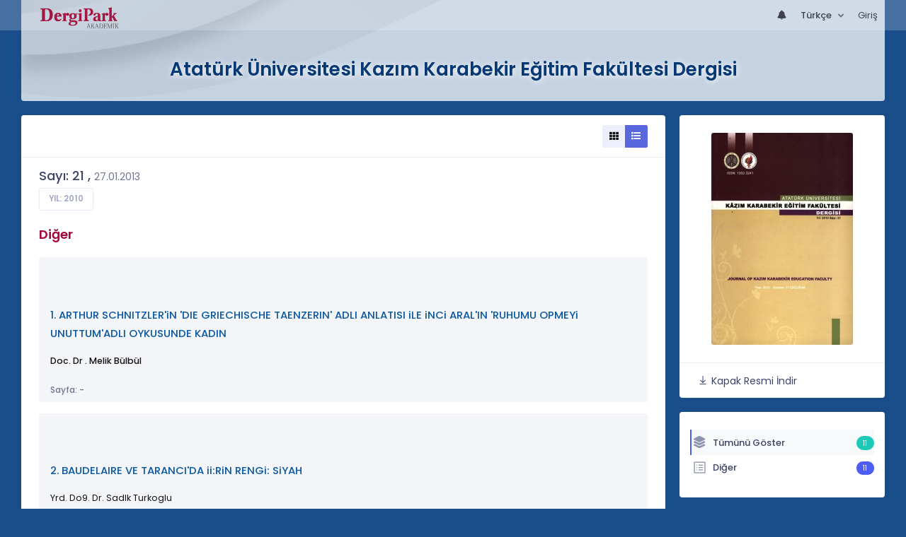

--- FILE ---
content_type: text/html; charset=UTF-8
request_url: https://dergipark.org.tr/tr/pub/ataunikkefd/issue/2781
body_size: 11901
content:
<!DOCTYPE html>
<html lang="tr">
<head prefix="og: https://ogp.me/ns#">
    <meta charset="UTF-8"/>
    <meta name="viewport" content="width=device-width, initial-scale=1.0, maximum-scale=1.0 shrink-to-fit=no">
    <meta http-equiv="X-UA-Compatible" content="IE=edge"/>

    <title>Atatürk Üniversitesi Kazım Karabekir Eğitim Fakültesi Dergisi &raquo;  Sayı: 21</title>
    <base href="/"/>
    <meta name="generator" content="uds"/>

            
                
    
                            
                                                                                                                                                
            <meta property="og:type" content="website"/>
            <meta property="fb:app_id" content="DergiPark"/>

                            <meta property="og:title"
                      content="Sayı: 21"/>
                <meta name="twitter:title"
                      content="Sayı: 21"/>
                <meta content="Atatürk Üniversitesi Kazım Karabekir Eğitim Fakültesi Dergisi | Sayı: 21" name="description">
            
            
            <meta property="og:image" itemprop="image" content="https://dergipark.org.tr/media/cache/journal_croped/0791/d162/1d8a/5eb55783f0a96.jpg"/>
            <meta property="og:image:type" content="image/png">
            <meta property="og:image:secure_url" itemprop="image" content="https://dergipark.org.tr/media/cache/journal_croped/0791/d162/1d8a/5eb55783f0a96.jpg"/>
            <meta property="twitter:image" itemprop="image" content="https://dergipark.org.tr/media/cache/journal_croped/0791/d162/1d8a/5eb55783f0a96.jpg"/>
            <meta property="twitter:image:secure_url" itemprop="image" content="https://dergipark.org.tr/media/cache/journal_croped/0791/d162/1d8a/5eb55783f0a96.jpg"/>
            <link itemprop="thumbnailUrl" href="https://dergipark.org.tr/media/cache/journal_croped/0791/d162/1d8a/5eb55783f0a96.jpg">
            <span itemprop="thumbnail" itemscope itemtype="http://schema.org/ImageObject">
            <link itemprop="url" href="https://dergipark.org.tr/media/cache/journal_croped/0791/d162/1d8a/5eb55783f0a96.jpg">
            </span>
            
                                <link rel="stylesheet" href="/zollu/css/katex/katex.min.css">
        <link rel="stylesheet" href="/zollu/css/pages/zollu-backend.css">
        <link rel="stylesheet" href="/zollu/keen/vendors/custom/fullcalendar/fullcalendar.bundle.css">
        <link rel="stylesheet" href="/zollu/keen/css/demo3/pages/custom/general/user/profile-v1.css">
        <link rel="stylesheet" href="/zollu/keen/vendors/global/vendors.bundle.css">
        <link rel="stylesheet" href="/zollu/keen/css/demo3/style.bundle.css">
        <link rel="stylesheet" href="/zollu/keen/css/demo3/pages/custom/general/blog/grid-v2.css">
        <link rel="stylesheet" href="/zollu/keen/css/demo3/pages/custom/general/blog/post.css">
        <link rel="stylesheet" href="/zollu/keen/css/demo3/pages/custom/general/blog/list.css">
        <link rel="stylesheet" href="/zollu/keen/vendors/custom/datatables/datatables.bundle.css">
        <link rel="stylesheet"
              href="/zollu/js/jbfileuploader/lib/jquery-file-upload/css/jquery.fileupload.css">
        <link rel="stylesheet"
              href="/zollu/js/jbfileuploader/lib/jquery-file-upload/css/jquery.fileupload-ui.css">
        <link rel="stylesheet" href="/zollu/js/jbfileuploader/css/jbfileupload.css">
        <link rel="stylesheet" href="/zollu/css/site.css">
        <link rel="stylesheet" href="/zollu/css/pages/home.css">
        <link rel="stylesheet" href="/zollu/css/select2/select2.min.css">
        <link rel="stylesheet" href="/zollu/css/select2/select2-bootstrap.min.css">
        <link rel="stylesheet" href="/zollu/css/pages/feedback.css">
        <link rel="stylesheet" href="/zollu/css/pages/picker/nano.min.css">
    
    <link rel="stylesheet" type="text/css" href="/zollu/css/pages/journal.css">

            <!--suppress CssUnusedSymbol -->
        <style type="text/css">
            body.journal, .journal .paint-background {
                background-color: #194E8B;
            }
        </style>
    
    <link rel="stylesheet" type="text/css" href="/zollu/css/pages/read_more.css">
    <link rel="stylesheet" type="text/css" href="/zollu/css/pages/fixed-publish-button.css">


        <link rel="shortcut icon" href="/favicon.ico" type="image/x-icon">
    <link rel="icon" href="/favicon.ico" type="image/x-icon">
    <link rel="dns-prefetch" href="https://www.google-analytics.com">
    <link rel="preconnect" href="https://www.google-analytics.com" crossorigin>
    <link rel="dns-prefetch" href="https://www.google.com">
    <link rel="preconnect" href="https://www.google.com" crossorigin>
    <link rel="dns-prefetch" href="https://www.google.com.tr">
    <link rel="preconnect" href="https://www.google.com.tr" crossorigin>
    <link rel="dns-prefetch" href="https://stats.g.doubleclick.net">
    <link rel="preconnect" href="https://stats.g.doubleclick.net" crossorigin>
    <link rel="dns-prefetch" href="https://fonts.googleapis.com">
    <link rel="preconnect" href="https://fonts.googleapis.com" crossorigin>
    <link rel="dns-prefetch" href="http://fonts.googleapis.com">
    <link rel="preconnect" href="http://fonts.googleapis.com" crossorigin>

    <script type="text/javascript">
        const current_language = 'tr';

        function changeLocale(langCode) {
            window.location.href = $('#link-alternate-' + langCode).attr('href');
        }
    </script>

    <script type="text/javascript" src="/zollu/js/zollu_user_session_info.js"></script>

    <script type="text/javascript" src="/tr/dp-feature-data.js"></script>

    <!-- Google Analytics -->
    <script async src="https://www.googletagmanager.com/gtag/js?id=G-694ZECXSSZ"></script>
    <script>
        window.dataLayer = window.dataLayer || [];

        function gtag() {
            dataLayer.push(arguments);
        }

        gtag('js', new Date());
        gtag('config', 'G-694ZECXSSZ');
        let dpUserCookie = getDpUserCookie();
        if (dpUserCookie !== undefined && dpUserCookie !== null && (userId = dpUserCookie.user_id) !== null) {
            gtag('set', {'user_id': userId});
        }
    </script>
</head>

    
<body class="kt-page--fixed kt-subheader--enabled kt-subheader--transparent zollu normalized journal"
      id="journal_page">

            


    


<nav id="header"
     class="navbar fixed-top navbar-fixed-top navbar-expand-lg navbar-light scrolled navbar-expand">
        <div class="kt-header" style="width: 100%;padding: 8px 0;">
        <div class="kt-header__top" style="height: inherit;">
            <div class="kt-container" id="header-container">
                                <div id="powered-by">
                                                            <a class="navbar-brand" href="//dergipark.org.tr/tr/">
                        <img src="/zollu/images/dergipark_header.png"
                             alt="DergiPark logo"/>
                    </a>
                </div>


                <a href="/tr/user/notification"
                   class="no-notification hide d-none  notification--item-set "
                   id="mobile-notification-count-wrapper">
                    <i class="flaticon2-notification" id="mobile-notification-icon"></i>
                    <span class="kt-badge" id="mobile-notification-badge"></span>
                </a>

                <button class="navbar-toggler collapsed" type="button" data-toggle="collapse"
                        data-target="#navbarToggler"
                        aria-controls="navbarToggler" aria-expanded="false" aria-label="Toggle navigation">
                    <span>&nbsp;</span>
                    <span>&nbsp;</span>
                    <span>&nbsp;</span>
                </button>

                <div class="collapse navbar-collapse navbar-put-right "
                     id="navbarToggler">
                    
                    <div style="margin-left: auto;">
                        <ul class="navbar-nav ml-auto">
                                                            <li class="nav-item hide d-none  d-block "
                                    id="header-user-notification">
                                    <a id="user-notification-count" class="nav-link"
                                       href="/tr/user/notification"><span
                                                class="flaticon2-notification"></span><label
                                                id="notification-count-aria-label"></label></a>
                                </li>
                                                                                        <li class="nav-item dropdown language_selector">
                                    <a class="nav-link dropdown-toggle" id="langDropDown" aria-haspopup="true"
                                       aria-expanded="false" data-toggle="dropdown" href="#" style="color: black">
                                        Türkçe                                        <span class="caret"></span></a>
                                    <div class="dropdown-menu rounded-0 dropdown-menu-right"
                                         aria-labelledby="langDropDown">
                                                                                                                                <a class="dropdown-item" href="/tr/pub/ataunikkefd/issue/2781">
                                                Türkçe
                                            </a>
                                                                                                                                <a class="dropdown-item" href="/en/pub/ataunikkefd/issue/2781">
                                                İngilizce
                                            </a>
                                                                            </div>
                                </li>
                                                                                        <li class="nav-item dropdown hide d-none" id="header-user-box-user-menu">
                                    <a class="nav-link dropdown-toggle color-black" href="#" id="userDropDown"
                                       data-toggle="dropdown" aria-haspopup="false" aria-expanded="false">
                                        <span id="userDropDown-user-avatar"></span>
                                        <span id="userDropDown-user-name"></span>
                                        <span id="userDropDown-user-badge"></span>
                                    </a>
                                    <div class="dropdown-menu dropdown-menu-right rounded-0"
                                         aria-labelledby="userDropDown">
                                        <a class="dropdown-item color-dergipark d-none"
                                           href="//dergipark.org.tr/tr/admin/panel"
                                           id="header-dashboard-item">
                                            <i class="icon-wrench symbol flaticon-grid-menu mr-1 mt-1 pr-1 color-dergipark"></i> Yönetici Paneli
                                        </a>

                                        <a class="dropdown-item"
                                           href="//dergipark.org.tr/tr/user/panel"
                                           id="header-user-panel-item">
                                            <i class="icon-wrench symbol flaticon-grid-menu mr-1 mt-1 pr-1"></i> Kullanıcı Paneli
                                        </a>

                                        <a class="dropdown-item d-none"
                                           href="//dergipark.org.tr/tr/user/publisher/panel"
                                           id="header-user-coordinator-panel-item">
                                            <i class="icon-wrench symbol flaticon-grid-menu mr-1 mt-1 pr-1"></i> Bilimsel Yayın Koordinatörü Paneli
                                        </a>

                                        <a class="dropdown-item"
                                           href="/tr/journal/my">
                                            <i class="icon-docs symbol flaticon2-open-text-book mr-1 mt-1 pr-1"></i> Dergilerim
                                        </a>

                                        <a class="dropdown-item d-none"
                                           href="//dergipark.org.tr/tr/user-project"
                                           id="header-user-project-item">
                                            <i class="icon-rocket symbol flaticon-folder-4 mr-1 mt-1 pr-1"></i> Araştırmalarım
                                        </a>

                                        <a class="dropdown-item d-none" id="menu-follower-item"
                                           href="//dergipark.org.tr/tr/user/user-followers">
                                            <i class="symbol flaticon2-speaker mr-1 mt-1 pr-1"></i> Takiplerim
                                        </a>

                                        <a class="dropdown-item" href="#" id="header-user-box-profile-link">
                                            <i class="icon-user symbol flaticon2-calendar-3 mr-1 mt-1 pr-1"></i> Profil
                                        </a>

                                        <div class="dropdown-divider"></div>

                                        <a class="dropdown-item" href="https://dergipark.org.tr/tr/logout">
                                            <i class="icon-logout symbol flaticon2-lock mr-1 mt-1 pr-1"></i> Çıkış
                                        </a>
                                    </div>
                                </li>
                                <li class="nav-item hide d-none" id="header-user-box-guest-menu">
                                    <a class="nav-link color-black"
                                       href="https://dergipark.org.tr/tr/login">Giriş</a>
                                </li>
                                                    </ul>
                                                    <script type="text/javascript">
                                function showUserBoxBlock(elemId) {
                                    document.getElementById(elemId).className =
                                        document.getElementById(elemId).className.replace(/d-none/, '');
                                    document.getElementById(elemId).className =
                                        document.getElementById(elemId).className.replace(/hide/, '');
                                }

                                if (isUserLoggedIn()) {

                                    // Substitute user data
                                    let userAvatar = getUserAvatar();

                                    document.getElementById('userDropDown-user-name').innerHTML = getUserFullNameFormatted();
                                    document.getElementById('header-user-box-profile-link').setAttribute('href', getUserProfileLink());

                                    // user dropdown alanındaki rozet kontrolü
                                    if (isApproved()) {
                                        document.getElementById('userDropDown-user-badge').innerHTML = "<img style='margin-top: -2px;' src='/zollu/images/dergipark-verified-badge.svg' width='20' height='20'/>";
                                    }

                                    if (userAvatar.length === 0) {
                                        userAvatar = '/zollu/images/default-avatar.png';
                                    }

                                    document.getElementById('userDropDown-user-avatar').innerHTML = '<img src="' + userAvatar + '" onerror="this.onerror=null;this.src=\'/zollu/images/default-avatar.png\';">';

                                    // User menu ready, it's show time!
                                    showUserBoxBlock('header-user-box-user-menu');
                                    showUserBoxBlock('header-user-notification');
                                    showUserBoxBlock('mobile-notification-count-wrapper');

                                    const userInfo = getUserInfo();
                                    if (canUseFollowerFeature(userInfo.username)) {
                                        document.getElementById('menu-follower-item').classList.remove("d-none");
                                        document.getElementById('header-user-project-item').classList.remove("d-none");
                                    }
                                    if (userInfo.is_admin == 1) {
                                        document.getElementById('header-dashboard-item').classList.remove("d-none");
                                    }
                                } else {
                                    // User is not logged in, display guest block right away!
                                    showUserBoxBlock('header-user-box-guest-menu');
                                }

                                var userDropDownElement = document.getElementById("userDropDown");
                                var userNavbar = document.getElementById("navbarToggler");
                                userDropDownElement.addEventListener('click', function () {
                                    if (!document.getElementById('header-user-box-user-menu').classList.contains('show')) {
                                        userNavbar.classList.add('sensitive-height');
                                    } else {
                                        userNavbar.classList.remove('sensitive-height');
                                    }
                                });
                                document.querySelector('[data-target="#navbarToggler"]').addEventListener('click', function () {
                                    if (document.getElementById('header-user-box-user-menu').classList.contains('show')) {
                                        userNavbar.classList.remove('sensitive-height');
                                    }
                                });
                            </script>
                                            </div>
                </div>
                            </div>
        </div>
    </div>
    </nav>        <div id="body-push-down">
            <div class="kt-content kt-grid__item kt-grid__item--fluid" id="kt_content">
        <div class="kt-container paint-background">
            <div class="kt-portlet j-title-portlet">
                <div class="row" aria-label="Atatürk Üniversitesi Kazım Karabekir Eğitim Fakültesi Dergisi">
                    <div class="col-lg-12" aria-hidden="true">
                        <div class="kt-heading kt-align-center" style="margin: 1.5rem 0 2.3rem;">
                                                        <a href="/tr/pub/ataunikkefd">
                                <h1 id="journal-title">Atatürk Üniversitesi Kazım Karabekir Eğitim Fakültesi Dergisi</h1>
                            </a>
                        </div>
                    </div>
                </div>
            </div>

            <!-- <Content> -->
                <div class="row" data-sticky-container>
        <div class="col-lg-9 col-md-8">
            <div class="kt-portlet">
                                                    <div class="kt-portlet__head">
                            <div class="kt-portlet__head-label">
        <div class="kt-portlet__head-title">
                                            </div>
    </div>
    <div class="kt-portlet__head-toolbar">
        <div class="kt-portlet__head-wrapper">
            <div class="btn-group list-detail-button-group" role="group">
                <a class="btn btn-label-primary btn-icon btn-sm"
                   onclick="toggleArticleListingMode($(this), $(this).parent(), false);">
                    <i class="fa fa-th"></i>
                </a>
                <a class="btn btn-label-primary btn-icon btn-sm active"
                   onclick="toggleArticleListingMode($(this), $(this).parent(), true);">
                    <i class="fa fa-list"></i>
                </a>
            </div>
        </div>
    </div>

                    </div>
                                <div class="kt-portlet__body">
                    
                    
                    <div class="kt-blog-post__content" style="overflow-wrap: break-word !important;">
                            <div style="display:none;">
    </div>
<div id="dp-solidless-flash-container"></div>

    <div class="kt-widget-12">
        <div class="kt-widget-12__body">
            <div class="kt-widget-12__head">
                <div class="kt-widget-12__label">
                    <h3 class="kt-widget-12__title">
                        Sayı: 21
                                                    ,
                            <span class="text-design-label" style="font-size: 1.1rem;">
                                27.01.2013
                            </span>
                                            </h3>
                    <span class="kt-widget-12__desc">
                        <a href="/tr/pub/ataunikkefd/archive"
                           class="btn btn-default btn-sm btn-bold btn-upper kt-aside--right">
                            Yıl:
                                                            2010
                                                    </a>
                    </span>
                </div>
            </div>
        </div>
    </div>

    <div class="mode-list" id="articles-listing">
        

    <div class="article-type-section" data-article-type="Diğer">
        <h3 class="kt-blog-post__title kt-heading kt-heading--md kt-heading--medium dergipark">
            Diğer
        </h3>

        <div class="card-columns j-columns">
                                            
<div class="card j-card article-project-actions article-card article-card-block"
     data-id="37322">
    <div class="card-body">
        <div class="add-to-user-project-band" aria-label="Kütüphaneme Ekle" role="dialog"
     aria-modal="true">
               <span class="d-none article-project-actions add-item-block"
                     data-id="37322">
                                          <a href="javascript:" data-toggle="tooltip"
                                             title="Kütüphaneme Ekle"
                                             aria-label="Kütüphaneme Ekle"
                                             class="fetch-user-projects"
                                             data-href="/tr/user/check/favorite/articles?articleId=37322"
                                             data-url="/tr/user-project/list?articleId=37322">
                                            <i class="la la-star-o d-none library-star-o" style="color: #b1b1b1;"></i>
                                            <i class="la la-star d-none library-star" style="color: #fd8d00;"></i>
                                          </a>
                                        </span>
</div>
<div class="modal fade user-project-modal text-left " id="user_project_process_modal"
     tabindex="-1"
     role="dialog" aria-labelledby="exampleModalBackdropStatic" aria-hidden="true">
    <div class="modal-dialog modal-dialog-centered user-project-modal-dialog" role="document">
        <div class="modal-content user-project-modal-box">
            <div class="modal-header">
                <h5 class="modal-title"
                    id="user_project_process_modal_title">Kütüphaneme Ekle</h5>
                <button type="button" class="close" data-dismiss="modal" aria-label="Kapat">
                    <span aria-hidden="true">&times;</span></button>
            </div>
            <div class="modal-body p-0 m-0">
                <div class="kt-scroll" id="kt-scroll-area" data-scroll="true">
                    <div class="user-project-box" id="user_project_modal_content"></div>
                </div>
                <span class="custom-modal-title" id="modal-favorite-action">
                    <div class="modal-custom-padding" id="user_project_modal_favorite_content"></div>
                </span>
            </div>
            <div class="modal-footer d-flex justify-content-between">
                <span class="text-left modal-create-resarch d-none"><a href="/tr/user-project/new"
                                                                       id="modal-create-project">Araştırma Oluştur</a></span>
                <button type="button" data-dismiss="modal" class="btn btn-outline-brand"
                        data-dismiss="modal">Kapat</button>
            </div>
        </div>
    </div>
</div>
        <p class="card-text article-type">
                            &nbsp;
                                        <div class="add-to-user-project-band" aria-label="Kütüphaneme Ekle" role="dialog"
     aria-modal="true">
               <span class="d-none article-project-actions add-item-block"
                     data-id="37322">
                                          <a href="javascript:" data-toggle="tooltip"
                                             title="Kütüphaneme Ekle"
                                             aria-label="Kütüphaneme Ekle"
                                             class="fetch-user-projects"
                                             data-href="/tr/user/check/favorite/articles?articleId=37322"
                                             data-url="/tr/user-project/list?articleId=37322">
                                            <i class="la la-star-o d-none library-star-o" style="color: #b1b1b1;"></i>
                                            <i class="la la-star d-none library-star" style="color: #fd8d00;"></i>
                                          </a>
                                        </span>
</div>
<div class="modal fade user-project-modal text-left " id="user_project_process_modal"
     tabindex="-1"
     role="dialog" aria-labelledby="exampleModalBackdropStatic" aria-hidden="true">
    <div class="modal-dialog modal-dialog-centered user-project-modal-dialog" role="document">
        <div class="modal-content user-project-modal-box">
            <div class="modal-header">
                <h5 class="modal-title"
                    id="user_project_process_modal_title">Kütüphaneme Ekle</h5>
                <button type="button" class="close" data-dismiss="modal" aria-label="Kapat">
                    <span aria-hidden="true">&times;</span></button>
            </div>
            <div class="modal-body p-0 m-0">
                <div class="kt-scroll" id="kt-scroll-area" data-scroll="true">
                    <div class="user-project-box" id="user_project_modal_content"></div>
                </div>
                <span class="custom-modal-title" id="modal-favorite-action">
                    <div class="modal-custom-padding" id="user_project_modal_favorite_content"></div>
                </span>
            </div>
            <div class="modal-footer d-flex justify-content-between">
                <span class="text-left modal-create-resarch d-none"><a href="/tr/user-project/new"
                                                                       id="modal-create-project">Araştırma Oluştur</a></span>
                <button type="button" data-dismiss="modal" class="btn btn-outline-brand"
                        data-dismiss="modal">Kapat</button>
            </div>
        </div>
    </div>
</div>
                    </p>
                                    <a href="/tr/pub/ataunikkefd/article/37322" class="card-title article-title">
            1.
                                        ARTHUR SCHNITZLER&#039;iN &#039;DIE GRIECHISCHE TAENZERIN&#039; ADLI ANLATISI iLE iNCi ARAL&#039;IN &#039;RUHUMU OPMEYi UNUTTUM&#039;ADLI OYKUSUNDE KADIN
                    </a>

                <p class="card-text article-author font-weight-normal">
                                                                                                    <a href="/tr/pub/@melikbulbul"
                           class="fw-500" >
                            Doc. Dr . Melik Bülbül
                        </a>
                                                                                
                                </p>
    </div>

        <div class="card-footer">
                            <h6 class="card-subtitle text-muted article-page-interval">
                Sayfa: -
            </h6>
                    
                    <div class="modal fade user-project-modal text-left " id="user_project_process_modal"
     tabindex="-1"
     role="dialog" aria-labelledby="exampleModalBackdropStatic" aria-hidden="true">
    <div class="modal-dialog modal-dialog-centered user-project-modal-dialog" role="document">
        <div class="modal-content user-project-modal-box">
            <div class="modal-header">
                <h5 class="modal-title"
                    id="user_project_process_modal_title">Kütüphaneme Ekle</h5>
                <button type="button" class="close" data-dismiss="modal" aria-label="Kapat">
                    <span aria-hidden="true">&times;</span></button>
            </div>
            <div class="modal-body p-0 m-0">
                <div class="kt-scroll" id="kt-scroll-area" data-scroll="true">
                    <div class="user-project-box" id="user_project_modal_content"></div>
                </div>
                <span class="custom-modal-title" id="modal-favorite-action">
                    <div class="modal-custom-padding" id="user_project_modal_favorite_content"></div>
                </span>
            </div>
            <div class="modal-footer d-flex justify-content-between">
                <span class="text-left modal-create-resarch d-none"><a href="/tr/user-project/new"
                                                                       id="modal-create-project">Araştırma Oluştur</a></span>
                <button type="button" data-dismiss="modal" class="btn btn-outline-brand"
                        data-dismiss="modal">Kapat</button>
            </div>
        </div>
    </div>
</div>
        
            </div>
</div>                                            
<div class="card j-card article-project-actions article-card "
     data-id="37323">
    <div class="card-body">
        <div class="add-to-user-project-band" aria-label="Kütüphaneme Ekle" role="dialog"
     aria-modal="true">
               <span class="d-none article-project-actions add-item-block"
                     data-id="37323">
                                          <a href="javascript:" data-toggle="tooltip"
                                             title="Kütüphaneme Ekle"
                                             aria-label="Kütüphaneme Ekle"
                                             class="fetch-user-projects"
                                             data-href="/tr/user/check/favorite/articles?articleId=37323"
                                             data-url="/tr/user-project/list?articleId=37323">
                                            <i class="la la-star-o d-none library-star-o" style="color: #b1b1b1;"></i>
                                            <i class="la la-star d-none library-star" style="color: #fd8d00;"></i>
                                          </a>
                                        </span>
</div>
<div class="modal fade user-project-modal text-left " id="user_project_process_modal"
     tabindex="-1"
     role="dialog" aria-labelledby="exampleModalBackdropStatic" aria-hidden="true">
    <div class="modal-dialog modal-dialog-centered user-project-modal-dialog" role="document">
        <div class="modal-content user-project-modal-box">
            <div class="modal-header">
                <h5 class="modal-title"
                    id="user_project_process_modal_title">Kütüphaneme Ekle</h5>
                <button type="button" class="close" data-dismiss="modal" aria-label="Kapat">
                    <span aria-hidden="true">&times;</span></button>
            </div>
            <div class="modal-body p-0 m-0">
                <div class="kt-scroll" id="kt-scroll-area" data-scroll="true">
                    <div class="user-project-box" id="user_project_modal_content"></div>
                </div>
                <span class="custom-modal-title" id="modal-favorite-action">
                    <div class="modal-custom-padding" id="user_project_modal_favorite_content"></div>
                </span>
            </div>
            <div class="modal-footer d-flex justify-content-between">
                <span class="text-left modal-create-resarch d-none"><a href="/tr/user-project/new"
                                                                       id="modal-create-project">Araştırma Oluştur</a></span>
                <button type="button" data-dismiss="modal" class="btn btn-outline-brand"
                        data-dismiss="modal">Kapat</button>
            </div>
        </div>
    </div>
</div>
        <p class="card-text article-type">
                            &nbsp;
                                        <div class="add-to-user-project-band" aria-label="Kütüphaneme Ekle" role="dialog"
     aria-modal="true">
               <span class="d-none article-project-actions add-item-block"
                     data-id="37323">
                                          <a href="javascript:" data-toggle="tooltip"
                                             title="Kütüphaneme Ekle"
                                             aria-label="Kütüphaneme Ekle"
                                             class="fetch-user-projects"
                                             data-href="/tr/user/check/favorite/articles?articleId=37323"
                                             data-url="/tr/user-project/list?articleId=37323">
                                            <i class="la la-star-o d-none library-star-o" style="color: #b1b1b1;"></i>
                                            <i class="la la-star d-none library-star" style="color: #fd8d00;"></i>
                                          </a>
                                        </span>
</div>
<div class="modal fade user-project-modal text-left " id="user_project_process_modal"
     tabindex="-1"
     role="dialog" aria-labelledby="exampleModalBackdropStatic" aria-hidden="true">
    <div class="modal-dialog modal-dialog-centered user-project-modal-dialog" role="document">
        <div class="modal-content user-project-modal-box">
            <div class="modal-header">
                <h5 class="modal-title"
                    id="user_project_process_modal_title">Kütüphaneme Ekle</h5>
                <button type="button" class="close" data-dismiss="modal" aria-label="Kapat">
                    <span aria-hidden="true">&times;</span></button>
            </div>
            <div class="modal-body p-0 m-0">
                <div class="kt-scroll" id="kt-scroll-area" data-scroll="true">
                    <div class="user-project-box" id="user_project_modal_content"></div>
                </div>
                <span class="custom-modal-title" id="modal-favorite-action">
                    <div class="modal-custom-padding" id="user_project_modal_favorite_content"></div>
                </span>
            </div>
            <div class="modal-footer d-flex justify-content-between">
                <span class="text-left modal-create-resarch d-none"><a href="/tr/user-project/new"
                                                                       id="modal-create-project">Araştırma Oluştur</a></span>
                <button type="button" data-dismiss="modal" class="btn btn-outline-brand"
                        data-dismiss="modal">Kapat</button>
            </div>
        </div>
    </div>
</div>
                    </p>
                                    <a href="/tr/pub/ataunikkefd/article/37323" class="card-title article-title">
            2.
                                        BAUDELAIRE VE TARANCI&#039;DA  ii:RiN RENGi: SiYAH
                    </a>

                <p class="card-text article-author font-weight-normal">
                                                                            <span >
                        Yrd. Do9. Dr. Sadlk Turkoglu
                    </span>
                                                            
                                </p>
    </div>

        <div class="card-footer">
                            <h6 class="card-subtitle text-muted article-page-interval">
                Sayfa: -
            </h6>
                    
                    <div class="modal fade user-project-modal text-left " id="user_project_process_modal"
     tabindex="-1"
     role="dialog" aria-labelledby="exampleModalBackdropStatic" aria-hidden="true">
    <div class="modal-dialog modal-dialog-centered user-project-modal-dialog" role="document">
        <div class="modal-content user-project-modal-box">
            <div class="modal-header">
                <h5 class="modal-title"
                    id="user_project_process_modal_title">Kütüphaneme Ekle</h5>
                <button type="button" class="close" data-dismiss="modal" aria-label="Kapat">
                    <span aria-hidden="true">&times;</span></button>
            </div>
            <div class="modal-body p-0 m-0">
                <div class="kt-scroll" id="kt-scroll-area" data-scroll="true">
                    <div class="user-project-box" id="user_project_modal_content"></div>
                </div>
                <span class="custom-modal-title" id="modal-favorite-action">
                    <div class="modal-custom-padding" id="user_project_modal_favorite_content"></div>
                </span>
            </div>
            <div class="modal-footer d-flex justify-content-between">
                <span class="text-left modal-create-resarch d-none"><a href="/tr/user-project/new"
                                                                       id="modal-create-project">Araştırma Oluştur</a></span>
                <button type="button" data-dismiss="modal" class="btn btn-outline-brand"
                        data-dismiss="modal">Kapat</button>
            </div>
        </div>
    </div>
</div>
        
            </div>
</div>                                            
<div class="card j-card article-project-actions article-card article-card-block"
     data-id="37324">
    <div class="card-body">
        <div class="add-to-user-project-band" aria-label="Kütüphaneme Ekle" role="dialog"
     aria-modal="true">
               <span class="d-none article-project-actions add-item-block"
                     data-id="37324">
                                          <a href="javascript:" data-toggle="tooltip"
                                             title="Kütüphaneme Ekle"
                                             aria-label="Kütüphaneme Ekle"
                                             class="fetch-user-projects"
                                             data-href="/tr/user/check/favorite/articles?articleId=37324"
                                             data-url="/tr/user-project/list?articleId=37324">
                                            <i class="la la-star-o d-none library-star-o" style="color: #b1b1b1;"></i>
                                            <i class="la la-star d-none library-star" style="color: #fd8d00;"></i>
                                          </a>
                                        </span>
</div>
<div class="modal fade user-project-modal text-left " id="user_project_process_modal"
     tabindex="-1"
     role="dialog" aria-labelledby="exampleModalBackdropStatic" aria-hidden="true">
    <div class="modal-dialog modal-dialog-centered user-project-modal-dialog" role="document">
        <div class="modal-content user-project-modal-box">
            <div class="modal-header">
                <h5 class="modal-title"
                    id="user_project_process_modal_title">Kütüphaneme Ekle</h5>
                <button type="button" class="close" data-dismiss="modal" aria-label="Kapat">
                    <span aria-hidden="true">&times;</span></button>
            </div>
            <div class="modal-body p-0 m-0">
                <div class="kt-scroll" id="kt-scroll-area" data-scroll="true">
                    <div class="user-project-box" id="user_project_modal_content"></div>
                </div>
                <span class="custom-modal-title" id="modal-favorite-action">
                    <div class="modal-custom-padding" id="user_project_modal_favorite_content"></div>
                </span>
            </div>
            <div class="modal-footer d-flex justify-content-between">
                <span class="text-left modal-create-resarch d-none"><a href="/tr/user-project/new"
                                                                       id="modal-create-project">Araştırma Oluştur</a></span>
                <button type="button" data-dismiss="modal" class="btn btn-outline-brand"
                        data-dismiss="modal">Kapat</button>
            </div>
        </div>
    </div>
</div>
        <p class="card-text article-type">
                            &nbsp;
                                        <div class="add-to-user-project-band" aria-label="Kütüphaneme Ekle" role="dialog"
     aria-modal="true">
               <span class="d-none article-project-actions add-item-block"
                     data-id="37324">
                                          <a href="javascript:" data-toggle="tooltip"
                                             title="Kütüphaneme Ekle"
                                             aria-label="Kütüphaneme Ekle"
                                             class="fetch-user-projects"
                                             data-href="/tr/user/check/favorite/articles?articleId=37324"
                                             data-url="/tr/user-project/list?articleId=37324">
                                            <i class="la la-star-o d-none library-star-o" style="color: #b1b1b1;"></i>
                                            <i class="la la-star d-none library-star" style="color: #fd8d00;"></i>
                                          </a>
                                        </span>
</div>
<div class="modal fade user-project-modal text-left " id="user_project_process_modal"
     tabindex="-1"
     role="dialog" aria-labelledby="exampleModalBackdropStatic" aria-hidden="true">
    <div class="modal-dialog modal-dialog-centered user-project-modal-dialog" role="document">
        <div class="modal-content user-project-modal-box">
            <div class="modal-header">
                <h5 class="modal-title"
                    id="user_project_process_modal_title">Kütüphaneme Ekle</h5>
                <button type="button" class="close" data-dismiss="modal" aria-label="Kapat">
                    <span aria-hidden="true">&times;</span></button>
            </div>
            <div class="modal-body p-0 m-0">
                <div class="kt-scroll" id="kt-scroll-area" data-scroll="true">
                    <div class="user-project-box" id="user_project_modal_content"></div>
                </div>
                <span class="custom-modal-title" id="modal-favorite-action">
                    <div class="modal-custom-padding" id="user_project_modal_favorite_content"></div>
                </span>
            </div>
            <div class="modal-footer d-flex justify-content-between">
                <span class="text-left modal-create-resarch d-none"><a href="/tr/user-project/new"
                                                                       id="modal-create-project">Araştırma Oluştur</a></span>
                <button type="button" data-dismiss="modal" class="btn btn-outline-brand"
                        data-dismiss="modal">Kapat</button>
            </div>
        </div>
    </div>
</div>
                    </p>
                                    <a href="/tr/pub/ataunikkefd/article/37324" class="card-title article-title">
            3.
                                        SOZDEN SOYLEME: &quot;AVRUPALI GOZVYLE TVRKiYE VE TURK KiMLiGi&quot;/ from word to discourse: &quot;turkey and the turkish identity from the viewpoint of europeans&quot;
                    </a>

                <p class="card-text article-author font-weight-normal">
                                                                            <span >
                        Ozber Can
                    </span>
                                                            
                                </p>
    </div>

        <div class="card-footer">
                            <h6 class="card-subtitle text-muted article-page-interval">
                Sayfa: -
            </h6>
                    
                    <div class="modal fade user-project-modal text-left " id="user_project_process_modal"
     tabindex="-1"
     role="dialog" aria-labelledby="exampleModalBackdropStatic" aria-hidden="true">
    <div class="modal-dialog modal-dialog-centered user-project-modal-dialog" role="document">
        <div class="modal-content user-project-modal-box">
            <div class="modal-header">
                <h5 class="modal-title"
                    id="user_project_process_modal_title">Kütüphaneme Ekle</h5>
                <button type="button" class="close" data-dismiss="modal" aria-label="Kapat">
                    <span aria-hidden="true">&times;</span></button>
            </div>
            <div class="modal-body p-0 m-0">
                <div class="kt-scroll" id="kt-scroll-area" data-scroll="true">
                    <div class="user-project-box" id="user_project_modal_content"></div>
                </div>
                <span class="custom-modal-title" id="modal-favorite-action">
                    <div class="modal-custom-padding" id="user_project_modal_favorite_content"></div>
                </span>
            </div>
            <div class="modal-footer d-flex justify-content-between">
                <span class="text-left modal-create-resarch d-none"><a href="/tr/user-project/new"
                                                                       id="modal-create-project">Araştırma Oluştur</a></span>
                <button type="button" data-dismiss="modal" class="btn btn-outline-brand"
                        data-dismiss="modal">Kapat</button>
            </div>
        </div>
    </div>
</div>
        
            </div>
</div>                                            
<div class="card j-card article-project-actions article-card "
     data-id="37325">
    <div class="card-body">
        <div class="add-to-user-project-band" aria-label="Kütüphaneme Ekle" role="dialog"
     aria-modal="true">
               <span class="d-none article-project-actions add-item-block"
                     data-id="37325">
                                          <a href="javascript:" data-toggle="tooltip"
                                             title="Kütüphaneme Ekle"
                                             aria-label="Kütüphaneme Ekle"
                                             class="fetch-user-projects"
                                             data-href="/tr/user/check/favorite/articles?articleId=37325"
                                             data-url="/tr/user-project/list?articleId=37325">
                                            <i class="la la-star-o d-none library-star-o" style="color: #b1b1b1;"></i>
                                            <i class="la la-star d-none library-star" style="color: #fd8d00;"></i>
                                          </a>
                                        </span>
</div>
<div class="modal fade user-project-modal text-left " id="user_project_process_modal"
     tabindex="-1"
     role="dialog" aria-labelledby="exampleModalBackdropStatic" aria-hidden="true">
    <div class="modal-dialog modal-dialog-centered user-project-modal-dialog" role="document">
        <div class="modal-content user-project-modal-box">
            <div class="modal-header">
                <h5 class="modal-title"
                    id="user_project_process_modal_title">Kütüphaneme Ekle</h5>
                <button type="button" class="close" data-dismiss="modal" aria-label="Kapat">
                    <span aria-hidden="true">&times;</span></button>
            </div>
            <div class="modal-body p-0 m-0">
                <div class="kt-scroll" id="kt-scroll-area" data-scroll="true">
                    <div class="user-project-box" id="user_project_modal_content"></div>
                </div>
                <span class="custom-modal-title" id="modal-favorite-action">
                    <div class="modal-custom-padding" id="user_project_modal_favorite_content"></div>
                </span>
            </div>
            <div class="modal-footer d-flex justify-content-between">
                <span class="text-left modal-create-resarch d-none"><a href="/tr/user-project/new"
                                                                       id="modal-create-project">Araştırma Oluştur</a></span>
                <button type="button" data-dismiss="modal" class="btn btn-outline-brand"
                        data-dismiss="modal">Kapat</button>
            </div>
        </div>
    </div>
</div>
        <p class="card-text article-type">
                            &nbsp;
                                        <div class="add-to-user-project-band" aria-label="Kütüphaneme Ekle" role="dialog"
     aria-modal="true">
               <span class="d-none article-project-actions add-item-block"
                     data-id="37325">
                                          <a href="javascript:" data-toggle="tooltip"
                                             title="Kütüphaneme Ekle"
                                             aria-label="Kütüphaneme Ekle"
                                             class="fetch-user-projects"
                                             data-href="/tr/user/check/favorite/articles?articleId=37325"
                                             data-url="/tr/user-project/list?articleId=37325">
                                            <i class="la la-star-o d-none library-star-o" style="color: #b1b1b1;"></i>
                                            <i class="la la-star d-none library-star" style="color: #fd8d00;"></i>
                                          </a>
                                        </span>
</div>
<div class="modal fade user-project-modal text-left " id="user_project_process_modal"
     tabindex="-1"
     role="dialog" aria-labelledby="exampleModalBackdropStatic" aria-hidden="true">
    <div class="modal-dialog modal-dialog-centered user-project-modal-dialog" role="document">
        <div class="modal-content user-project-modal-box">
            <div class="modal-header">
                <h5 class="modal-title"
                    id="user_project_process_modal_title">Kütüphaneme Ekle</h5>
                <button type="button" class="close" data-dismiss="modal" aria-label="Kapat">
                    <span aria-hidden="true">&times;</span></button>
            </div>
            <div class="modal-body p-0 m-0">
                <div class="kt-scroll" id="kt-scroll-area" data-scroll="true">
                    <div class="user-project-box" id="user_project_modal_content"></div>
                </div>
                <span class="custom-modal-title" id="modal-favorite-action">
                    <div class="modal-custom-padding" id="user_project_modal_favorite_content"></div>
                </span>
            </div>
            <div class="modal-footer d-flex justify-content-between">
                <span class="text-left modal-create-resarch d-none"><a href="/tr/user-project/new"
                                                                       id="modal-create-project">Araştırma Oluştur</a></span>
                <button type="button" data-dismiss="modal" class="btn btn-outline-brand"
                        data-dismiss="modal">Kapat</button>
            </div>
        </div>
    </div>
</div>
                    </p>
                                    <a href="/tr/pub/ataunikkefd/article/37325" class="card-title article-title">
            4.
                                        iLKOGRETIM BEDEN EGITIMI VE SPOR OGRETMENLERINiN OGRETMENLiK MESLEK BiLGiSi DERSLERiNDEN YARARLANMA  ILE ILGILI GORU LERI/ OPINIONS OF PRIMARY EDUCATION PHYSICAL TRANING AND SPORTS TEA,CHERS ABOUT BENEFITING  FROM  TEACHiNG PROFESSION KNOWLEDGE  CLASSES.
                    </a>

                <p class="card-text article-author font-weight-normal">
                                                                            <span >
                        Ahmet Sırınkan
                    </span>
                                                                    ,
                                                                                <span >
                        Ertugrul Ozturk
                    </span>
                                                                    ,
                                                                                <span >
                        Naz1m Saraçoglu
                    </span>
                                                            
                                </p>
    </div>

        <div class="card-footer">
                            <h6 class="card-subtitle text-muted article-page-interval">
                Sayfa: -
            </h6>
                    
                    <div class="modal fade user-project-modal text-left " id="user_project_process_modal"
     tabindex="-1"
     role="dialog" aria-labelledby="exampleModalBackdropStatic" aria-hidden="true">
    <div class="modal-dialog modal-dialog-centered user-project-modal-dialog" role="document">
        <div class="modal-content user-project-modal-box">
            <div class="modal-header">
                <h5 class="modal-title"
                    id="user_project_process_modal_title">Kütüphaneme Ekle</h5>
                <button type="button" class="close" data-dismiss="modal" aria-label="Kapat">
                    <span aria-hidden="true">&times;</span></button>
            </div>
            <div class="modal-body p-0 m-0">
                <div class="kt-scroll" id="kt-scroll-area" data-scroll="true">
                    <div class="user-project-box" id="user_project_modal_content"></div>
                </div>
                <span class="custom-modal-title" id="modal-favorite-action">
                    <div class="modal-custom-padding" id="user_project_modal_favorite_content"></div>
                </span>
            </div>
            <div class="modal-footer d-flex justify-content-between">
                <span class="text-left modal-create-resarch d-none"><a href="/tr/user-project/new"
                                                                       id="modal-create-project">Araştırma Oluştur</a></span>
                <button type="button" data-dismiss="modal" class="btn btn-outline-brand"
                        data-dismiss="modal">Kapat</button>
            </div>
        </div>
    </div>
</div>
        
            </div>
</div>                                            
<div class="card j-card article-project-actions article-card article-card-block"
     data-id="37326">
    <div class="card-body">
        <div class="add-to-user-project-band" aria-label="Kütüphaneme Ekle" role="dialog"
     aria-modal="true">
               <span class="d-none article-project-actions add-item-block"
                     data-id="37326">
                                          <a href="javascript:" data-toggle="tooltip"
                                             title="Kütüphaneme Ekle"
                                             aria-label="Kütüphaneme Ekle"
                                             class="fetch-user-projects"
                                             data-href="/tr/user/check/favorite/articles?articleId=37326"
                                             data-url="/tr/user-project/list?articleId=37326">
                                            <i class="la la-star-o d-none library-star-o" style="color: #b1b1b1;"></i>
                                            <i class="la la-star d-none library-star" style="color: #fd8d00;"></i>
                                          </a>
                                        </span>
</div>
<div class="modal fade user-project-modal text-left " id="user_project_process_modal"
     tabindex="-1"
     role="dialog" aria-labelledby="exampleModalBackdropStatic" aria-hidden="true">
    <div class="modal-dialog modal-dialog-centered user-project-modal-dialog" role="document">
        <div class="modal-content user-project-modal-box">
            <div class="modal-header">
                <h5 class="modal-title"
                    id="user_project_process_modal_title">Kütüphaneme Ekle</h5>
                <button type="button" class="close" data-dismiss="modal" aria-label="Kapat">
                    <span aria-hidden="true">&times;</span></button>
            </div>
            <div class="modal-body p-0 m-0">
                <div class="kt-scroll" id="kt-scroll-area" data-scroll="true">
                    <div class="user-project-box" id="user_project_modal_content"></div>
                </div>
                <span class="custom-modal-title" id="modal-favorite-action">
                    <div class="modal-custom-padding" id="user_project_modal_favorite_content"></div>
                </span>
            </div>
            <div class="modal-footer d-flex justify-content-between">
                <span class="text-left modal-create-resarch d-none"><a href="/tr/user-project/new"
                                                                       id="modal-create-project">Araştırma Oluştur</a></span>
                <button type="button" data-dismiss="modal" class="btn btn-outline-brand"
                        data-dismiss="modal">Kapat</button>
            </div>
        </div>
    </div>
</div>
        <p class="card-text article-type">
                            &nbsp;
                                        <div class="add-to-user-project-band" aria-label="Kütüphaneme Ekle" role="dialog"
     aria-modal="true">
               <span class="d-none article-project-actions add-item-block"
                     data-id="37326">
                                          <a href="javascript:" data-toggle="tooltip"
                                             title="Kütüphaneme Ekle"
                                             aria-label="Kütüphaneme Ekle"
                                             class="fetch-user-projects"
                                             data-href="/tr/user/check/favorite/articles?articleId=37326"
                                             data-url="/tr/user-project/list?articleId=37326">
                                            <i class="la la-star-o d-none library-star-o" style="color: #b1b1b1;"></i>
                                            <i class="la la-star d-none library-star" style="color: #fd8d00;"></i>
                                          </a>
                                        </span>
</div>
<div class="modal fade user-project-modal text-left " id="user_project_process_modal"
     tabindex="-1"
     role="dialog" aria-labelledby="exampleModalBackdropStatic" aria-hidden="true">
    <div class="modal-dialog modal-dialog-centered user-project-modal-dialog" role="document">
        <div class="modal-content user-project-modal-box">
            <div class="modal-header">
                <h5 class="modal-title"
                    id="user_project_process_modal_title">Kütüphaneme Ekle</h5>
                <button type="button" class="close" data-dismiss="modal" aria-label="Kapat">
                    <span aria-hidden="true">&times;</span></button>
            </div>
            <div class="modal-body p-0 m-0">
                <div class="kt-scroll" id="kt-scroll-area" data-scroll="true">
                    <div class="user-project-box" id="user_project_modal_content"></div>
                </div>
                <span class="custom-modal-title" id="modal-favorite-action">
                    <div class="modal-custom-padding" id="user_project_modal_favorite_content"></div>
                </span>
            </div>
            <div class="modal-footer d-flex justify-content-between">
                <span class="text-left modal-create-resarch d-none"><a href="/tr/user-project/new"
                                                                       id="modal-create-project">Araştırma Oluştur</a></span>
                <button type="button" data-dismiss="modal" class="btn btn-outline-brand"
                        data-dismiss="modal">Kapat</button>
            </div>
        </div>
    </div>
</div>
                    </p>
                                    <a href="/tr/pub/ataunikkefd/article/37326" class="card-title article-title">
            5.
                                        OGRETMEN ADAYLARININ PROJE TABANLI OGRENME ÇALIŞMALARINA iLi KiN GORU LERiNiN iNCELENMESi/   INVESTIGATION  ON THE OPINIONS OF TEACHER CANDIDATES ABOUT PROJECT BASED  LEARNiNG
                    </a>

                <p class="card-text article-author font-weight-normal">
                                                                            <span >
                        Arzu Gulbahçe
                    </span>
                                                                    ,
                                                                                <span >
                        Öner Gülbahçe
                    </span>
                                                                    ,
                                                                                <span >
                        Ayşenur Yazar
                    </span>
                                                            
                                </p>
    </div>

        <div class="card-footer">
                            <h6 class="card-subtitle text-muted article-page-interval">
                Sayfa: -
            </h6>
                    
                    <div class="modal fade user-project-modal text-left " id="user_project_process_modal"
     tabindex="-1"
     role="dialog" aria-labelledby="exampleModalBackdropStatic" aria-hidden="true">
    <div class="modal-dialog modal-dialog-centered user-project-modal-dialog" role="document">
        <div class="modal-content user-project-modal-box">
            <div class="modal-header">
                <h5 class="modal-title"
                    id="user_project_process_modal_title">Kütüphaneme Ekle</h5>
                <button type="button" class="close" data-dismiss="modal" aria-label="Kapat">
                    <span aria-hidden="true">&times;</span></button>
            </div>
            <div class="modal-body p-0 m-0">
                <div class="kt-scroll" id="kt-scroll-area" data-scroll="true">
                    <div class="user-project-box" id="user_project_modal_content"></div>
                </div>
                <span class="custom-modal-title" id="modal-favorite-action">
                    <div class="modal-custom-padding" id="user_project_modal_favorite_content"></div>
                </span>
            </div>
            <div class="modal-footer d-flex justify-content-between">
                <span class="text-left modal-create-resarch d-none"><a href="/tr/user-project/new"
                                                                       id="modal-create-project">Araştırma Oluştur</a></span>
                <button type="button" data-dismiss="modal" class="btn btn-outline-brand"
                        data-dismiss="modal">Kapat</button>
            </div>
        </div>
    </div>
</div>
        
            </div>
</div>                                            
<div class="card j-card article-project-actions article-card "
     data-id="37327">
    <div class="card-body">
        <div class="add-to-user-project-band" aria-label="Kütüphaneme Ekle" role="dialog"
     aria-modal="true">
               <span class="d-none article-project-actions add-item-block"
                     data-id="37327">
                                          <a href="javascript:" data-toggle="tooltip"
                                             title="Kütüphaneme Ekle"
                                             aria-label="Kütüphaneme Ekle"
                                             class="fetch-user-projects"
                                             data-href="/tr/user/check/favorite/articles?articleId=37327"
                                             data-url="/tr/user-project/list?articleId=37327">
                                            <i class="la la-star-o d-none library-star-o" style="color: #b1b1b1;"></i>
                                            <i class="la la-star d-none library-star" style="color: #fd8d00;"></i>
                                          </a>
                                        </span>
</div>
<div class="modal fade user-project-modal text-left " id="user_project_process_modal"
     tabindex="-1"
     role="dialog" aria-labelledby="exampleModalBackdropStatic" aria-hidden="true">
    <div class="modal-dialog modal-dialog-centered user-project-modal-dialog" role="document">
        <div class="modal-content user-project-modal-box">
            <div class="modal-header">
                <h5 class="modal-title"
                    id="user_project_process_modal_title">Kütüphaneme Ekle</h5>
                <button type="button" class="close" data-dismiss="modal" aria-label="Kapat">
                    <span aria-hidden="true">&times;</span></button>
            </div>
            <div class="modal-body p-0 m-0">
                <div class="kt-scroll" id="kt-scroll-area" data-scroll="true">
                    <div class="user-project-box" id="user_project_modal_content"></div>
                </div>
                <span class="custom-modal-title" id="modal-favorite-action">
                    <div class="modal-custom-padding" id="user_project_modal_favorite_content"></div>
                </span>
            </div>
            <div class="modal-footer d-flex justify-content-between">
                <span class="text-left modal-create-resarch d-none"><a href="/tr/user-project/new"
                                                                       id="modal-create-project">Araştırma Oluştur</a></span>
                <button type="button" data-dismiss="modal" class="btn btn-outline-brand"
                        data-dismiss="modal">Kapat</button>
            </div>
        </div>
    </div>
</div>
        <p class="card-text article-type">
                            &nbsp;
                                        <div class="add-to-user-project-band" aria-label="Kütüphaneme Ekle" role="dialog"
     aria-modal="true">
               <span class="d-none article-project-actions add-item-block"
                     data-id="37327">
                                          <a href="javascript:" data-toggle="tooltip"
                                             title="Kütüphaneme Ekle"
                                             aria-label="Kütüphaneme Ekle"
                                             class="fetch-user-projects"
                                             data-href="/tr/user/check/favorite/articles?articleId=37327"
                                             data-url="/tr/user-project/list?articleId=37327">
                                            <i class="la la-star-o d-none library-star-o" style="color: #b1b1b1;"></i>
                                            <i class="la la-star d-none library-star" style="color: #fd8d00;"></i>
                                          </a>
                                        </span>
</div>
<div class="modal fade user-project-modal text-left " id="user_project_process_modal"
     tabindex="-1"
     role="dialog" aria-labelledby="exampleModalBackdropStatic" aria-hidden="true">
    <div class="modal-dialog modal-dialog-centered user-project-modal-dialog" role="document">
        <div class="modal-content user-project-modal-box">
            <div class="modal-header">
                <h5 class="modal-title"
                    id="user_project_process_modal_title">Kütüphaneme Ekle</h5>
                <button type="button" class="close" data-dismiss="modal" aria-label="Kapat">
                    <span aria-hidden="true">&times;</span></button>
            </div>
            <div class="modal-body p-0 m-0">
                <div class="kt-scroll" id="kt-scroll-area" data-scroll="true">
                    <div class="user-project-box" id="user_project_modal_content"></div>
                </div>
                <span class="custom-modal-title" id="modal-favorite-action">
                    <div class="modal-custom-padding" id="user_project_modal_favorite_content"></div>
                </span>
            </div>
            <div class="modal-footer d-flex justify-content-between">
                <span class="text-left modal-create-resarch d-none"><a href="/tr/user-project/new"
                                                                       id="modal-create-project">Araştırma Oluştur</a></span>
                <button type="button" data-dismiss="modal" class="btn btn-outline-brand"
                        data-dismiss="modal">Kapat</button>
            </div>
        </div>
    </div>
</div>
                    </p>
                                    <a href="/tr/pub/ataunikkefd/article/37327" class="card-title article-title">
            6.
                                        PERFORMANS DEGERLENDiRME UYGULAMASININ SINIF OGRETMENLERiNiN GORUI)LERiNE GORE iNCELENMESi
                    </a>

                <p class="card-text article-author font-weight-normal">
                                                                            <span >
                        Dunmuş Kıllc
                    </span>
                                                                    ,
                                                                                <span >
                        Ayşe Dilşad Yakut
                    </span>
                                                            
                                </p>
    </div>

        <div class="card-footer">
                            <h6 class="card-subtitle text-muted article-page-interval">
                Sayfa: -
            </h6>
                    
                    <div class="modal fade user-project-modal text-left " id="user_project_process_modal"
     tabindex="-1"
     role="dialog" aria-labelledby="exampleModalBackdropStatic" aria-hidden="true">
    <div class="modal-dialog modal-dialog-centered user-project-modal-dialog" role="document">
        <div class="modal-content user-project-modal-box">
            <div class="modal-header">
                <h5 class="modal-title"
                    id="user_project_process_modal_title">Kütüphaneme Ekle</h5>
                <button type="button" class="close" data-dismiss="modal" aria-label="Kapat">
                    <span aria-hidden="true">&times;</span></button>
            </div>
            <div class="modal-body p-0 m-0">
                <div class="kt-scroll" id="kt-scroll-area" data-scroll="true">
                    <div class="user-project-box" id="user_project_modal_content"></div>
                </div>
                <span class="custom-modal-title" id="modal-favorite-action">
                    <div class="modal-custom-padding" id="user_project_modal_favorite_content"></div>
                </span>
            </div>
            <div class="modal-footer d-flex justify-content-between">
                <span class="text-left modal-create-resarch d-none"><a href="/tr/user-project/new"
                                                                       id="modal-create-project">Araştırma Oluştur</a></span>
                <button type="button" data-dismiss="modal" class="btn btn-outline-brand"
                        data-dismiss="modal">Kapat</button>
            </div>
        </div>
    </div>
</div>
        
            </div>
</div>                                            
<div class="card j-card article-project-actions article-card article-card-block"
     data-id="37328">
    <div class="card-body">
        <div class="add-to-user-project-band" aria-label="Kütüphaneme Ekle" role="dialog"
     aria-modal="true">
               <span class="d-none article-project-actions add-item-block"
                     data-id="37328">
                                          <a href="javascript:" data-toggle="tooltip"
                                             title="Kütüphaneme Ekle"
                                             aria-label="Kütüphaneme Ekle"
                                             class="fetch-user-projects"
                                             data-href="/tr/user/check/favorite/articles?articleId=37328"
                                             data-url="/tr/user-project/list?articleId=37328">
                                            <i class="la la-star-o d-none library-star-o" style="color: #b1b1b1;"></i>
                                            <i class="la la-star d-none library-star" style="color: #fd8d00;"></i>
                                          </a>
                                        </span>
</div>
<div class="modal fade user-project-modal text-left " id="user_project_process_modal"
     tabindex="-1"
     role="dialog" aria-labelledby="exampleModalBackdropStatic" aria-hidden="true">
    <div class="modal-dialog modal-dialog-centered user-project-modal-dialog" role="document">
        <div class="modal-content user-project-modal-box">
            <div class="modal-header">
                <h5 class="modal-title"
                    id="user_project_process_modal_title">Kütüphaneme Ekle</h5>
                <button type="button" class="close" data-dismiss="modal" aria-label="Kapat">
                    <span aria-hidden="true">&times;</span></button>
            </div>
            <div class="modal-body p-0 m-0">
                <div class="kt-scroll" id="kt-scroll-area" data-scroll="true">
                    <div class="user-project-box" id="user_project_modal_content"></div>
                </div>
                <span class="custom-modal-title" id="modal-favorite-action">
                    <div class="modal-custom-padding" id="user_project_modal_favorite_content"></div>
                </span>
            </div>
            <div class="modal-footer d-flex justify-content-between">
                <span class="text-left modal-create-resarch d-none"><a href="/tr/user-project/new"
                                                                       id="modal-create-project">Araştırma Oluştur</a></span>
                <button type="button" data-dismiss="modal" class="btn btn-outline-brand"
                        data-dismiss="modal">Kapat</button>
            </div>
        </div>
    </div>
</div>
        <p class="card-text article-type">
                            &nbsp;
                                        <div class="add-to-user-project-band" aria-label="Kütüphaneme Ekle" role="dialog"
     aria-modal="true">
               <span class="d-none article-project-actions add-item-block"
                     data-id="37328">
                                          <a href="javascript:" data-toggle="tooltip"
                                             title="Kütüphaneme Ekle"
                                             aria-label="Kütüphaneme Ekle"
                                             class="fetch-user-projects"
                                             data-href="/tr/user/check/favorite/articles?articleId=37328"
                                             data-url="/tr/user-project/list?articleId=37328">
                                            <i class="la la-star-o d-none library-star-o" style="color: #b1b1b1;"></i>
                                            <i class="la la-star d-none library-star" style="color: #fd8d00;"></i>
                                          </a>
                                        </span>
</div>
<div class="modal fade user-project-modal text-left " id="user_project_process_modal"
     tabindex="-1"
     role="dialog" aria-labelledby="exampleModalBackdropStatic" aria-hidden="true">
    <div class="modal-dialog modal-dialog-centered user-project-modal-dialog" role="document">
        <div class="modal-content user-project-modal-box">
            <div class="modal-header">
                <h5 class="modal-title"
                    id="user_project_process_modal_title">Kütüphaneme Ekle</h5>
                <button type="button" class="close" data-dismiss="modal" aria-label="Kapat">
                    <span aria-hidden="true">&times;</span></button>
            </div>
            <div class="modal-body p-0 m-0">
                <div class="kt-scroll" id="kt-scroll-area" data-scroll="true">
                    <div class="user-project-box" id="user_project_modal_content"></div>
                </div>
                <span class="custom-modal-title" id="modal-favorite-action">
                    <div class="modal-custom-padding" id="user_project_modal_favorite_content"></div>
                </span>
            </div>
            <div class="modal-footer d-flex justify-content-between">
                <span class="text-left modal-create-resarch d-none"><a href="/tr/user-project/new"
                                                                       id="modal-create-project">Araştırma Oluştur</a></span>
                <button type="button" data-dismiss="modal" class="btn btn-outline-brand"
                        data-dismiss="modal">Kapat</button>
            </div>
        </div>
    </div>
</div>
                    </p>
                                    <a href="/tr/pub/ataunikkefd/article/37328" class="card-title article-title">
            7.
                                        MARMARA UNIVERSITESI BED EN EGITIMI VE SPOR YVKSEK OKULU LISANS VE LISANSUSTU OGRENCILERINDE MARKA  TERCIDINDE ETKiLi OLAN iLETi iM ARA&lt;;LARININ  ARA TIRILMASI/  MARMARA  UNIVERSITY PHYSICAL EDUCATION AND SPORTS IN HIGH SCHOOL,  UNDERGRADUATE AND  GRADU
                    </a>

                <p class="card-text article-author font-weight-normal">
                                                                            <span >
                        Erdogan Tozoglu
                    </span>
                                                                    ,
                                                                                <span >
                        Gokhan Yazici
                    </span>
                                                                    ,
                                                                                <span >
                        Kenan Sebin
                    </span>
                                                                    ,
                                                                                <span >
                        Özgür Bostanci
                    </span>
                                                            
                                </p>
    </div>

        <div class="card-footer">
                            <h6 class="card-subtitle text-muted article-page-interval">
                Sayfa: -
            </h6>
                    
                    <div class="modal fade user-project-modal text-left " id="user_project_process_modal"
     tabindex="-1"
     role="dialog" aria-labelledby="exampleModalBackdropStatic" aria-hidden="true">
    <div class="modal-dialog modal-dialog-centered user-project-modal-dialog" role="document">
        <div class="modal-content user-project-modal-box">
            <div class="modal-header">
                <h5 class="modal-title"
                    id="user_project_process_modal_title">Kütüphaneme Ekle</h5>
                <button type="button" class="close" data-dismiss="modal" aria-label="Kapat">
                    <span aria-hidden="true">&times;</span></button>
            </div>
            <div class="modal-body p-0 m-0">
                <div class="kt-scroll" id="kt-scroll-area" data-scroll="true">
                    <div class="user-project-box" id="user_project_modal_content"></div>
                </div>
                <span class="custom-modal-title" id="modal-favorite-action">
                    <div class="modal-custom-padding" id="user_project_modal_favorite_content"></div>
                </span>
            </div>
            <div class="modal-footer d-flex justify-content-between">
                <span class="text-left modal-create-resarch d-none"><a href="/tr/user-project/new"
                                                                       id="modal-create-project">Araştırma Oluştur</a></span>
                <button type="button" data-dismiss="modal" class="btn btn-outline-brand"
                        data-dismiss="modal">Kapat</button>
            </div>
        </div>
    </div>
</div>
        
            </div>
</div>                                            
<div class="card j-card article-project-actions article-card "
     data-id="37329">
    <div class="card-body">
        <div class="add-to-user-project-band" aria-label="Kütüphaneme Ekle" role="dialog"
     aria-modal="true">
               <span class="d-none article-project-actions add-item-block"
                     data-id="37329">
                                          <a href="javascript:" data-toggle="tooltip"
                                             title="Kütüphaneme Ekle"
                                             aria-label="Kütüphaneme Ekle"
                                             class="fetch-user-projects"
                                             data-href="/tr/user/check/favorite/articles?articleId=37329"
                                             data-url="/tr/user-project/list?articleId=37329">
                                            <i class="la la-star-o d-none library-star-o" style="color: #b1b1b1;"></i>
                                            <i class="la la-star d-none library-star" style="color: #fd8d00;"></i>
                                          </a>
                                        </span>
</div>
<div class="modal fade user-project-modal text-left " id="user_project_process_modal"
     tabindex="-1"
     role="dialog" aria-labelledby="exampleModalBackdropStatic" aria-hidden="true">
    <div class="modal-dialog modal-dialog-centered user-project-modal-dialog" role="document">
        <div class="modal-content user-project-modal-box">
            <div class="modal-header">
                <h5 class="modal-title"
                    id="user_project_process_modal_title">Kütüphaneme Ekle</h5>
                <button type="button" class="close" data-dismiss="modal" aria-label="Kapat">
                    <span aria-hidden="true">&times;</span></button>
            </div>
            <div class="modal-body p-0 m-0">
                <div class="kt-scroll" id="kt-scroll-area" data-scroll="true">
                    <div class="user-project-box" id="user_project_modal_content"></div>
                </div>
                <span class="custom-modal-title" id="modal-favorite-action">
                    <div class="modal-custom-padding" id="user_project_modal_favorite_content"></div>
                </span>
            </div>
            <div class="modal-footer d-flex justify-content-between">
                <span class="text-left modal-create-resarch d-none"><a href="/tr/user-project/new"
                                                                       id="modal-create-project">Araştırma Oluştur</a></span>
                <button type="button" data-dismiss="modal" class="btn btn-outline-brand"
                        data-dismiss="modal">Kapat</button>
            </div>
        </div>
    </div>
</div>
        <p class="card-text article-type">
                            &nbsp;
                                        <div class="add-to-user-project-band" aria-label="Kütüphaneme Ekle" role="dialog"
     aria-modal="true">
               <span class="d-none article-project-actions add-item-block"
                     data-id="37329">
                                          <a href="javascript:" data-toggle="tooltip"
                                             title="Kütüphaneme Ekle"
                                             aria-label="Kütüphaneme Ekle"
                                             class="fetch-user-projects"
                                             data-href="/tr/user/check/favorite/articles?articleId=37329"
                                             data-url="/tr/user-project/list?articleId=37329">
                                            <i class="la la-star-o d-none library-star-o" style="color: #b1b1b1;"></i>
                                            <i class="la la-star d-none library-star" style="color: #fd8d00;"></i>
                                          </a>
                                        </span>
</div>
<div class="modal fade user-project-modal text-left " id="user_project_process_modal"
     tabindex="-1"
     role="dialog" aria-labelledby="exampleModalBackdropStatic" aria-hidden="true">
    <div class="modal-dialog modal-dialog-centered user-project-modal-dialog" role="document">
        <div class="modal-content user-project-modal-box">
            <div class="modal-header">
                <h5 class="modal-title"
                    id="user_project_process_modal_title">Kütüphaneme Ekle</h5>
                <button type="button" class="close" data-dismiss="modal" aria-label="Kapat">
                    <span aria-hidden="true">&times;</span></button>
            </div>
            <div class="modal-body p-0 m-0">
                <div class="kt-scroll" id="kt-scroll-area" data-scroll="true">
                    <div class="user-project-box" id="user_project_modal_content"></div>
                </div>
                <span class="custom-modal-title" id="modal-favorite-action">
                    <div class="modal-custom-padding" id="user_project_modal_favorite_content"></div>
                </span>
            </div>
            <div class="modal-footer d-flex justify-content-between">
                <span class="text-left modal-create-resarch d-none"><a href="/tr/user-project/new"
                                                                       id="modal-create-project">Araştırma Oluştur</a></span>
                <button type="button" data-dismiss="modal" class="btn btn-outline-brand"
                        data-dismiss="modal">Kapat</button>
            </div>
        </div>
    </div>
</div>
                    </p>
                                    <a href="/tr/pub/ataunikkefd/article/37329" class="card-title article-title">
            8.
                                        iLKOGRETiM      MATEMATiK      DERSLERiNDE CEBiRSEL      iFADELERi    OGRETiMiNDE    BELiRLENEN  BAZI   HATA  VE   KA VRAM  Y ANILGILARI/   SOME   ERRORS   AND   MiSCONCEPTiONS    DETERMINETED    IN    TEACHING    OF ALGEBRAIC EXPRESSiONS   IN THE ELEME
                    </a>

                <p class="card-text article-author font-weight-normal">
                                                                            <span >
                        Abdullah Kaplan
                    </span>
                                                                    ,
                                                                                <span >
                        Seda Demiral
                    </span>
                                                            
                                </p>
    </div>

        <div class="card-footer">
                            <h6 class="card-subtitle text-muted article-page-interval">
                Sayfa: -
            </h6>
                    
                    <div class="modal fade user-project-modal text-left " id="user_project_process_modal"
     tabindex="-1"
     role="dialog" aria-labelledby="exampleModalBackdropStatic" aria-hidden="true">
    <div class="modal-dialog modal-dialog-centered user-project-modal-dialog" role="document">
        <div class="modal-content user-project-modal-box">
            <div class="modal-header">
                <h5 class="modal-title"
                    id="user_project_process_modal_title">Kütüphaneme Ekle</h5>
                <button type="button" class="close" data-dismiss="modal" aria-label="Kapat">
                    <span aria-hidden="true">&times;</span></button>
            </div>
            <div class="modal-body p-0 m-0">
                <div class="kt-scroll" id="kt-scroll-area" data-scroll="true">
                    <div class="user-project-box" id="user_project_modal_content"></div>
                </div>
                <span class="custom-modal-title" id="modal-favorite-action">
                    <div class="modal-custom-padding" id="user_project_modal_favorite_content"></div>
                </span>
            </div>
            <div class="modal-footer d-flex justify-content-between">
                <span class="text-left modal-create-resarch d-none"><a href="/tr/user-project/new"
                                                                       id="modal-create-project">Araştırma Oluştur</a></span>
                <button type="button" data-dismiss="modal" class="btn btn-outline-brand"
                        data-dismiss="modal">Kapat</button>
            </div>
        </div>
    </div>
</div>
        
            </div>
</div>                                            
<div class="card j-card article-project-actions article-card article-card-block"
     data-id="37330">
    <div class="card-body">
        <div class="add-to-user-project-band" aria-label="Kütüphaneme Ekle" role="dialog"
     aria-modal="true">
               <span class="d-none article-project-actions add-item-block"
                     data-id="37330">
                                          <a href="javascript:" data-toggle="tooltip"
                                             title="Kütüphaneme Ekle"
                                             aria-label="Kütüphaneme Ekle"
                                             class="fetch-user-projects"
                                             data-href="/tr/user/check/favorite/articles?articleId=37330"
                                             data-url="/tr/user-project/list?articleId=37330">
                                            <i class="la la-star-o d-none library-star-o" style="color: #b1b1b1;"></i>
                                            <i class="la la-star d-none library-star" style="color: #fd8d00;"></i>
                                          </a>
                                        </span>
</div>
<div class="modal fade user-project-modal text-left " id="user_project_process_modal"
     tabindex="-1"
     role="dialog" aria-labelledby="exampleModalBackdropStatic" aria-hidden="true">
    <div class="modal-dialog modal-dialog-centered user-project-modal-dialog" role="document">
        <div class="modal-content user-project-modal-box">
            <div class="modal-header">
                <h5 class="modal-title"
                    id="user_project_process_modal_title">Kütüphaneme Ekle</h5>
                <button type="button" class="close" data-dismiss="modal" aria-label="Kapat">
                    <span aria-hidden="true">&times;</span></button>
            </div>
            <div class="modal-body p-0 m-0">
                <div class="kt-scroll" id="kt-scroll-area" data-scroll="true">
                    <div class="user-project-box" id="user_project_modal_content"></div>
                </div>
                <span class="custom-modal-title" id="modal-favorite-action">
                    <div class="modal-custom-padding" id="user_project_modal_favorite_content"></div>
                </span>
            </div>
            <div class="modal-footer d-flex justify-content-between">
                <span class="text-left modal-create-resarch d-none"><a href="/tr/user-project/new"
                                                                       id="modal-create-project">Araştırma Oluştur</a></span>
                <button type="button" data-dismiss="modal" class="btn btn-outline-brand"
                        data-dismiss="modal">Kapat</button>
            </div>
        </div>
    </div>
</div>
        <p class="card-text article-type">
                            &nbsp;
                                        <div class="add-to-user-project-band" aria-label="Kütüphaneme Ekle" role="dialog"
     aria-modal="true">
               <span class="d-none article-project-actions add-item-block"
                     data-id="37330">
                                          <a href="javascript:" data-toggle="tooltip"
                                             title="Kütüphaneme Ekle"
                                             aria-label="Kütüphaneme Ekle"
                                             class="fetch-user-projects"
                                             data-href="/tr/user/check/favorite/articles?articleId=37330"
                                             data-url="/tr/user-project/list?articleId=37330">
                                            <i class="la la-star-o d-none library-star-o" style="color: #b1b1b1;"></i>
                                            <i class="la la-star d-none library-star" style="color: #fd8d00;"></i>
                                          </a>
                                        </span>
</div>
<div class="modal fade user-project-modal text-left " id="user_project_process_modal"
     tabindex="-1"
     role="dialog" aria-labelledby="exampleModalBackdropStatic" aria-hidden="true">
    <div class="modal-dialog modal-dialog-centered user-project-modal-dialog" role="document">
        <div class="modal-content user-project-modal-box">
            <div class="modal-header">
                <h5 class="modal-title"
                    id="user_project_process_modal_title">Kütüphaneme Ekle</h5>
                <button type="button" class="close" data-dismiss="modal" aria-label="Kapat">
                    <span aria-hidden="true">&times;</span></button>
            </div>
            <div class="modal-body p-0 m-0">
                <div class="kt-scroll" id="kt-scroll-area" data-scroll="true">
                    <div class="user-project-box" id="user_project_modal_content"></div>
                </div>
                <span class="custom-modal-title" id="modal-favorite-action">
                    <div class="modal-custom-padding" id="user_project_modal_favorite_content"></div>
                </span>
            </div>
            <div class="modal-footer d-flex justify-content-between">
                <span class="text-left modal-create-resarch d-none"><a href="/tr/user-project/new"
                                                                       id="modal-create-project">Araştırma Oluştur</a></span>
                <button type="button" data-dismiss="modal" class="btn btn-outline-brand"
                        data-dismiss="modal">Kapat</button>
            </div>
        </div>
    </div>
</div>
                    </p>
                                    <a href="/tr/pub/ataunikkefd/article/37330" class="card-title article-title">
            9.
                                        TURK&lt;;:E I YAZILI ANLATIM DERSiNE YONELiK TUTUM OL&lt;;:EGiNiN (TUYATO) GELi$TiRiLMESi /  The Development of an Attitude Scale for Turkish Written Expression-! Course  (TiiYATO)
                    </a>

                <p class="card-text article-author font-weight-normal">
                                                                            <span >
                        Hiiseyin Hiisnii Bahar
                    </span>
                                                                    ,
                                                                                <span >
                        Erdogan Uludag
                    </span>
                                                                    ,
                                                                                <span >
                        Oguzhan Yılmaz
                    </span>
                                                            
                                </p>
    </div>

        <div class="card-footer">
                            <h6 class="card-subtitle text-muted article-page-interval">
                Sayfa: -
            </h6>
                    
                    <div class="modal fade user-project-modal text-left " id="user_project_process_modal"
     tabindex="-1"
     role="dialog" aria-labelledby="exampleModalBackdropStatic" aria-hidden="true">
    <div class="modal-dialog modal-dialog-centered user-project-modal-dialog" role="document">
        <div class="modal-content user-project-modal-box">
            <div class="modal-header">
                <h5 class="modal-title"
                    id="user_project_process_modal_title">Kütüphaneme Ekle</h5>
                <button type="button" class="close" data-dismiss="modal" aria-label="Kapat">
                    <span aria-hidden="true">&times;</span></button>
            </div>
            <div class="modal-body p-0 m-0">
                <div class="kt-scroll" id="kt-scroll-area" data-scroll="true">
                    <div class="user-project-box" id="user_project_modal_content"></div>
                </div>
                <span class="custom-modal-title" id="modal-favorite-action">
                    <div class="modal-custom-padding" id="user_project_modal_favorite_content"></div>
                </span>
            </div>
            <div class="modal-footer d-flex justify-content-between">
                <span class="text-left modal-create-resarch d-none"><a href="/tr/user-project/new"
                                                                       id="modal-create-project">Araştırma Oluştur</a></span>
                <button type="button" data-dismiss="modal" class="btn btn-outline-brand"
                        data-dismiss="modal">Kapat</button>
            </div>
        </div>
    </div>
</div>
        
            </div>
</div>                                            
<div class="card j-card article-project-actions article-card "
     data-id="37332">
    <div class="card-body">
        <div class="add-to-user-project-band" aria-label="Kütüphaneme Ekle" role="dialog"
     aria-modal="true">
               <span class="d-none article-project-actions add-item-block"
                     data-id="37332">
                                          <a href="javascript:" data-toggle="tooltip"
                                             title="Kütüphaneme Ekle"
                                             aria-label="Kütüphaneme Ekle"
                                             class="fetch-user-projects"
                                             data-href="/tr/user/check/favorite/articles?articleId=37332"
                                             data-url="/tr/user-project/list?articleId=37332">
                                            <i class="la la-star-o d-none library-star-o" style="color: #b1b1b1;"></i>
                                            <i class="la la-star d-none library-star" style="color: #fd8d00;"></i>
                                          </a>
                                        </span>
</div>
<div class="modal fade user-project-modal text-left " id="user_project_process_modal"
     tabindex="-1"
     role="dialog" aria-labelledby="exampleModalBackdropStatic" aria-hidden="true">
    <div class="modal-dialog modal-dialog-centered user-project-modal-dialog" role="document">
        <div class="modal-content user-project-modal-box">
            <div class="modal-header">
                <h5 class="modal-title"
                    id="user_project_process_modal_title">Kütüphaneme Ekle</h5>
                <button type="button" class="close" data-dismiss="modal" aria-label="Kapat">
                    <span aria-hidden="true">&times;</span></button>
            </div>
            <div class="modal-body p-0 m-0">
                <div class="kt-scroll" id="kt-scroll-area" data-scroll="true">
                    <div class="user-project-box" id="user_project_modal_content"></div>
                </div>
                <span class="custom-modal-title" id="modal-favorite-action">
                    <div class="modal-custom-padding" id="user_project_modal_favorite_content"></div>
                </span>
            </div>
            <div class="modal-footer d-flex justify-content-between">
                <span class="text-left modal-create-resarch d-none"><a href="/tr/user-project/new"
                                                                       id="modal-create-project">Araştırma Oluştur</a></span>
                <button type="button" data-dismiss="modal" class="btn btn-outline-brand"
                        data-dismiss="modal">Kapat</button>
            </div>
        </div>
    </div>
</div>
        <p class="card-text article-type">
                            &nbsp;
                                        <div class="add-to-user-project-band" aria-label="Kütüphaneme Ekle" role="dialog"
     aria-modal="true">
               <span class="d-none article-project-actions add-item-block"
                     data-id="37332">
                                          <a href="javascript:" data-toggle="tooltip"
                                             title="Kütüphaneme Ekle"
                                             aria-label="Kütüphaneme Ekle"
                                             class="fetch-user-projects"
                                             data-href="/tr/user/check/favorite/articles?articleId=37332"
                                             data-url="/tr/user-project/list?articleId=37332">
                                            <i class="la la-star-o d-none library-star-o" style="color: #b1b1b1;"></i>
                                            <i class="la la-star d-none library-star" style="color: #fd8d00;"></i>
                                          </a>
                                        </span>
</div>
<div class="modal fade user-project-modal text-left " id="user_project_process_modal"
     tabindex="-1"
     role="dialog" aria-labelledby="exampleModalBackdropStatic" aria-hidden="true">
    <div class="modal-dialog modal-dialog-centered user-project-modal-dialog" role="document">
        <div class="modal-content user-project-modal-box">
            <div class="modal-header">
                <h5 class="modal-title"
                    id="user_project_process_modal_title">Kütüphaneme Ekle</h5>
                <button type="button" class="close" data-dismiss="modal" aria-label="Kapat">
                    <span aria-hidden="true">&times;</span></button>
            </div>
            <div class="modal-body p-0 m-0">
                <div class="kt-scroll" id="kt-scroll-area" data-scroll="true">
                    <div class="user-project-box" id="user_project_modal_content"></div>
                </div>
                <span class="custom-modal-title" id="modal-favorite-action">
                    <div class="modal-custom-padding" id="user_project_modal_favorite_content"></div>
                </span>
            </div>
            <div class="modal-footer d-flex justify-content-between">
                <span class="text-left modal-create-resarch d-none"><a href="/tr/user-project/new"
                                                                       id="modal-create-project">Araştırma Oluştur</a></span>
                <button type="button" data-dismiss="modal" class="btn btn-outline-brand"
                        data-dismiss="modal">Kapat</button>
            </div>
        </div>
    </div>
</div>
                    </p>
                                    <a href="/tr/pub/ataunikkefd/article/37332" class="card-title article-title">
            10.
                                        SAYISAL YETKiNLiK
                    </a>

                <p class="card-text article-author font-weight-normal">
                                                                            <span >
                        Buket Akkoyunlu
                    </span>
                                                            
                                </p>
    </div>

        <div class="card-footer">
                            <h6 class="card-subtitle text-muted article-page-interval">
                Sayfa: -
            </h6>
                    
                    <div class="modal fade user-project-modal text-left " id="user_project_process_modal"
     tabindex="-1"
     role="dialog" aria-labelledby="exampleModalBackdropStatic" aria-hidden="true">
    <div class="modal-dialog modal-dialog-centered user-project-modal-dialog" role="document">
        <div class="modal-content user-project-modal-box">
            <div class="modal-header">
                <h5 class="modal-title"
                    id="user_project_process_modal_title">Kütüphaneme Ekle</h5>
                <button type="button" class="close" data-dismiss="modal" aria-label="Kapat">
                    <span aria-hidden="true">&times;</span></button>
            </div>
            <div class="modal-body p-0 m-0">
                <div class="kt-scroll" id="kt-scroll-area" data-scroll="true">
                    <div class="user-project-box" id="user_project_modal_content"></div>
                </div>
                <span class="custom-modal-title" id="modal-favorite-action">
                    <div class="modal-custom-padding" id="user_project_modal_favorite_content"></div>
                </span>
            </div>
            <div class="modal-footer d-flex justify-content-between">
                <span class="text-left modal-create-resarch d-none"><a href="/tr/user-project/new"
                                                                       id="modal-create-project">Araştırma Oluştur</a></span>
                <button type="button" data-dismiss="modal" class="btn btn-outline-brand"
                        data-dismiss="modal">Kapat</button>
            </div>
        </div>
    </div>
</div>
        
            </div>
</div>                                            
<div class="card j-card article-project-actions article-card "
     data-id="37331">
    <div class="card-body">
        <div class="add-to-user-project-band" aria-label="Kütüphaneme Ekle" role="dialog"
     aria-modal="true">
               <span class="d-none article-project-actions add-item-block"
                     data-id="37331">
                                          <a href="javascript:" data-toggle="tooltip"
                                             title="Kütüphaneme Ekle"
                                             aria-label="Kütüphaneme Ekle"
                                             class="fetch-user-projects"
                                             data-href="/tr/user/check/favorite/articles?articleId=37331"
                                             data-url="/tr/user-project/list?articleId=37331">
                                            <i class="la la-star-o d-none library-star-o" style="color: #b1b1b1;"></i>
                                            <i class="la la-star d-none library-star" style="color: #fd8d00;"></i>
                                          </a>
                                        </span>
</div>
<div class="modal fade user-project-modal text-left " id="user_project_process_modal"
     tabindex="-1"
     role="dialog" aria-labelledby="exampleModalBackdropStatic" aria-hidden="true">
    <div class="modal-dialog modal-dialog-centered user-project-modal-dialog" role="document">
        <div class="modal-content user-project-modal-box">
            <div class="modal-header">
                <h5 class="modal-title"
                    id="user_project_process_modal_title">Kütüphaneme Ekle</h5>
                <button type="button" class="close" data-dismiss="modal" aria-label="Kapat">
                    <span aria-hidden="true">&times;</span></button>
            </div>
            <div class="modal-body p-0 m-0">
                <div class="kt-scroll" id="kt-scroll-area" data-scroll="true">
                    <div class="user-project-box" id="user_project_modal_content"></div>
                </div>
                <span class="custom-modal-title" id="modal-favorite-action">
                    <div class="modal-custom-padding" id="user_project_modal_favorite_content"></div>
                </span>
            </div>
            <div class="modal-footer d-flex justify-content-between">
                <span class="text-left modal-create-resarch d-none"><a href="/tr/user-project/new"
                                                                       id="modal-create-project">Araştırma Oluştur</a></span>
                <button type="button" data-dismiss="modal" class="btn btn-outline-brand"
                        data-dismiss="modal">Kapat</button>
            </div>
        </div>
    </div>
</div>
        <p class="card-text article-type">
                            &nbsp;
                                        <div class="add-to-user-project-band" aria-label="Kütüphaneme Ekle" role="dialog"
     aria-modal="true">
               <span class="d-none article-project-actions add-item-block"
                     data-id="37331">
                                          <a href="javascript:" data-toggle="tooltip"
                                             title="Kütüphaneme Ekle"
                                             aria-label="Kütüphaneme Ekle"
                                             class="fetch-user-projects"
                                             data-href="/tr/user/check/favorite/articles?articleId=37331"
                                             data-url="/tr/user-project/list?articleId=37331">
                                            <i class="la la-star-o d-none library-star-o" style="color: #b1b1b1;"></i>
                                            <i class="la la-star d-none library-star" style="color: #fd8d00;"></i>
                                          </a>
                                        </span>
</div>
<div class="modal fade user-project-modal text-left " id="user_project_process_modal"
     tabindex="-1"
     role="dialog" aria-labelledby="exampleModalBackdropStatic" aria-hidden="true">
    <div class="modal-dialog modal-dialog-centered user-project-modal-dialog" role="document">
        <div class="modal-content user-project-modal-box">
            <div class="modal-header">
                <h5 class="modal-title"
                    id="user_project_process_modal_title">Kütüphaneme Ekle</h5>
                <button type="button" class="close" data-dismiss="modal" aria-label="Kapat">
                    <span aria-hidden="true">&times;</span></button>
            </div>
            <div class="modal-body p-0 m-0">
                <div class="kt-scroll" id="kt-scroll-area" data-scroll="true">
                    <div class="user-project-box" id="user_project_modal_content"></div>
                </div>
                <span class="custom-modal-title" id="modal-favorite-action">
                    <div class="modal-custom-padding" id="user_project_modal_favorite_content"></div>
                </span>
            </div>
            <div class="modal-footer d-flex justify-content-between">
                <span class="text-left modal-create-resarch d-none"><a href="/tr/user-project/new"
                                                                       id="modal-create-project">Araştırma Oluştur</a></span>
                <button type="button" data-dismiss="modal" class="btn btn-outline-brand"
                        data-dismiss="modal">Kapat</button>
            </div>
        </div>
    </div>
</div>
                    </p>
                                    <a href="/tr/pub/ataunikkefd/article/37331" class="card-title article-title">
            11.
                                        YAZILI KAYNAKLARIN TihudYE CUMHlJRiYETi TARiHi A&lt;;:ISINDAN KULLANILABiLiRLiKLERi
                    </a>

                <p class="card-text article-author font-weight-normal">
                                                                            <span >
                        Dr. Giilay Sarıçoban
                    </span>
                                                            
                                </p>
    </div>

        <div class="card-footer">
                            <h6 class="card-subtitle text-muted article-page-interval">
                Sayfa: -
            </h6>
                    
                    <div class="modal fade user-project-modal text-left " id="user_project_process_modal"
     tabindex="-1"
     role="dialog" aria-labelledby="exampleModalBackdropStatic" aria-hidden="true">
    <div class="modal-dialog modal-dialog-centered user-project-modal-dialog" role="document">
        <div class="modal-content user-project-modal-box">
            <div class="modal-header">
                <h5 class="modal-title"
                    id="user_project_process_modal_title">Kütüphaneme Ekle</h5>
                <button type="button" class="close" data-dismiss="modal" aria-label="Kapat">
                    <span aria-hidden="true">&times;</span></button>
            </div>
            <div class="modal-body p-0 m-0">
                <div class="kt-scroll" id="kt-scroll-area" data-scroll="true">
                    <div class="user-project-box" id="user_project_modal_content"></div>
                </div>
                <span class="custom-modal-title" id="modal-favorite-action">
                    <div class="modal-custom-padding" id="user_project_modal_favorite_content"></div>
                </span>
            </div>
            <div class="modal-footer d-flex justify-content-between">
                <span class="text-left modal-create-resarch d-none"><a href="/tr/user-project/new"
                                                                       id="modal-create-project">Araştırma Oluştur</a></span>
                <button type="button" data-dismiss="modal" class="btn btn-outline-brand"
                        data-dismiss="modal">Kapat</button>
            </div>
        </div>
    </div>
</div>
        
            </div>
</div>                    </div>
    </div>
    </div>
                            </div>
                                    </div>
                                            </div>
        </div>

        <div class="col-lg-3 col-md-4 journal_panel_menu">
            
                                <div class="kt-portlet journal_right_portlet">
                <div class="kt-portlet__body">
                    <div class="kt-section">
                        <div class="kt-section__content kt-section__content--x-fit">
                            <ul class="kt-nav kt-nav--bold kt-nav--lg-space kt-nav--v4" role="tablist">
                                                                                                <img class="d-flex justify-content-center rounded mx-auto d-block" src="https://dergipark.org.tr/media/cache/issue_cover_filter/imported/1193/cover_issue_531_tr_TR.jpg">
                            </ul>
                        </div>
                    </div>
                </div>
                <div class="kt-portlet__foot has-section align-content-center d-inline foot-download-text">
                    <a class="download-text" href="https://dergipark.org.tr/media/cache/issue_cover_filter/imported/1193/cover_issue_531_tr_TR.jpg" download="Atatürk Üniversitesi Kazım Karabekir Eğitim Fakültesi Dergisi Sayı Kapak Resmi"><span
                                class="j-stat la la-download align-center"></span>
                        <span>Kapak Resmi İndir</span></a>
                </div>
            </div>
            
        <div class="kt-portlet journal_right_portlet">
        <div class="kt-portlet__body">
            <div class="kt-section">
                <div class="kt-section__content">
                    <ul class="kt-nav kt-nav--bold kt-nav--md-space kt-nav--v3" id="article-type-filter">
                        <li class="kt-nav__item">
                            <a href="javascript:void(0);" class="kt-nav__link active" data-filter="all"
                               onclick="filterArticlesByType('all')">
                                <span class="kt-nav__link-icon p-1">
                                    <i class="flaticon2-layers"></i>
                                </span>
                                <span class="kt-nav__link-text">Tümünü Göster</span>
                                <span class="kt-nav__link-badge">
                                    <span class="kt-badge kt-badge--success kt-badge--inline kt-badge--pill kt-badge--rounded">
                                        11
                                    </span>
                                </span>
                            </a>
                        </li>
                                                    <li class="kt-nav__item">
                                <a href="javascript:void(0);" class="kt-nav__link" data-filter="Diğer"
                                   onclick="filterArticlesByType('Di\u011Fer')">
                                    <span class="kt-nav__link-icon p-1">
                                        <i class="flaticon2-list-2"></i>
                                    </span>
                                    <span class="kt-nav__link-text">Diğer</span>
                                    <span class="kt-nav__link-badge">
                                        <span class="kt-badge kt-badge--brand kt-badge--inline kt-badge--pill kt-badge--rounded">
                                            11
                                        </span>
                                    </span>
                                </a>
                            </li>
                                            </ul>
                </div>
            </div>
        </div>
    </div>

        <div class="kt-portlet journal_right_portlet">
        <div class="kt-portlet__body">
            <div class="kt-section">
                <div class="kt-section__content kt-section__content--x-fit">
                    <ul class="kt-nav kt-nav--bold kt-nav--lg-space kt-nav--v4" role="tablist">
                        <li class="kt-nav__item">
                            <a class="kt-nav__link" href="/tr/pub/ataunikkefd/archive">
                                <span class="kt-nav__link-bullet kt-nav__link-bullet--dot"><span></span></span>
                                <span class="kt-nav__link-text">Arşiv</span>
                            </a>
                        </li>

                                                    <ul class="kt-nav__sub">
                                                                                                        
                                    <li class="kt-nav__item ">
                                        <a class="kt-nav__link" href="/tr/pub/ataunikkefd/issue/2779">
                                            <span class="kt-nav__link-bullet kt-nav__link-bullet--line">
                                                <span>

                                                </span>
                                            </span>
                                            <span class="kt-nav__link-text">
                        Sayı: 24
                                                                                                    , <span
                                                        class="text-design-label">4.01.2013
                                                </span>
                                                                                         </span>
                                        </a>
                                    </li>
                                                                                                        
                                    <li class="kt-nav__item ">
                                        <a class="kt-nav__link" href="/tr/pub/ataunikkefd/issue/2780">
                                            <span class="kt-nav__link-bullet kt-nav__link-bullet--line">
                                                <span>

                                                </span>
                                            </span>
                                            <span class="kt-nav__link-text">
                        Sayı: 20
                                                                                                    , <span
                                                        class="text-design-label">27.01.2013
                                                </span>
                                                                                         </span>
                                        </a>
                                    </li>
                                                                                                        
                                    <li class="kt-nav__item active">
                                        <a class="kt-nav__link" href="/tr/pub/ataunikkefd/issue/2781">
                                            <span class="kt-nav__link-bullet kt-nav__link-bullet--line">
                                                <span>

                                                </span>
                                            </span>
                                            <span class="kt-nav__link-text">
                        Sayı: 21
                                                                                                    , <span
                                                        class="text-design-label">27.01.2013
                                                </span>
                                                                                         </span>
                                        </a>
                                    </li>
                                                                                                        
                                    <li class="kt-nav__item ">
                                        <a class="kt-nav__link" href="/tr/pub/ataunikkefd/issue/2778">
                                            <span class="kt-nav__link-bullet kt-nav__link-bullet--line">
                                                <span>

                                                </span>
                                            </span>
                                            <span class="kt-nav__link-text">
                        Sayı: 19
                                                                                                    , <span
                                                        class="text-design-label">27.01.2013
                                                </span>
                                                                                         </span>
                                        </a>
                                    </li>
                                                                                                        
                                    <li class="kt-nav__item ">
                                        <a class="kt-nav__link" href="/tr/pub/ataunikkefd/issue/2782">
                                            <span class="kt-nav__link-bullet kt-nav__link-bullet--line">
                                                <span>

                                                </span>
                                            </span>
                                            <span class="kt-nav__link-text">
                        Sayı: 22
                                                                                                    , <span
                                                        class="text-design-label">27.01.2013
                                                </span>
                                                                                         </span>
                                        </a>
                                    </li>
                                                            </ul>
                                            </ul>
                </div>
            </div>
        </div>
    </div>

    <div id="fb-root"></div>
            <div class="kt-portlet journal_right_portlet">
            <div class="kt-portlet__body social-media-icon-box">
                <div class="kt-section">
                    <div class="social-media-tabs d-flex justify-content-md-between align-items-center flex-wrap">
    <div class="social-media-icon" data-href="https://developers.facebook.com/docs/plugins/" data-layout="button"><a
                href="https://www.facebook.com/sharer/sharer.php?u=https://dergipark.org.tr/tr/pub/ataunikkefd/issue/2781" class="fb-xfbml-parse-ignore"
                target="_blank" aria-label="Facebook ile paylaş"><span
                    class="fab fa-facebook-square fa-3x social-media-share social-media-icon-facebook"> </span></a>
    </div>
    <div class="social-media-icon">
        <a href="https://twitter.com/intent/tweet?text=Atatürk Üniversitesi Kazım Karabekir Eğitim Fakültesi Dergisi | Sayı: 21 &hashtags=DergiPark&url=https://dergipark.org.tr/tr/pub/ataunikkefd/issue/2781%20%40DergiPark"
           rel="noopener" target="_blank" aria-label="X ile paylaş">
           <span class="social-media-share">
                <svg xmlns="http://www.w3.org/2000/svg" width="36.6" height="35" shape-rendering="geometricPrecision"
                     text-rendering="geometricPrecision" image-rendering="optimizeQuality" fill-rule="evenodd"
                     clip-rule="evenodd">
                    <rect stroke="null" x="0.05" y="-0.3094" width="36.5" height="35.6188" id="svg_3" rx="5"></rect>
                    <path stroke="null" fill="#fff" fill-rule="nonzero"
                          d="m25.15793,6.4854l3.65675,0l-7.98876,9.33187l9.39801,12.69735l-7.35906,0l-5.76354,-7.70035l-6.59571,7.70035l-3.65878,0l8.54457,-9.98056l-9.01533,-12.04867l7.54533,0l5.20975,7.03925l6.02676,-7.03925l0.00001,0.00001zm-1.28371,19.79247l2.02681,0l-13.08007,-17.67263l-2.17462,0l13.22788,17.67263z"
                          id="svg_2"></path>
                </svg>
           </span>
        </a>
    </div>
    <div class="social-media-icon"><a href="https://www.linkedin.com/shareArticle?url=https://dergipark.org.tr/tr/pub/ataunikkefd/issue/2781"
                                      target="_blank" aria-label="Linkedin ile paylaş"> <span
                    class="fab fa-linkedin fa-3x social-media-share social-media-icon-linkedln"></span></a></div>
    <div class="social-media-icon"><a href="https://wa.me/?text=Atatürk Üniversitesi Kazım Karabekir Eğitim Fakültesi Dergisi | Sayı: 21 - https://dergipark.org.tr/tr/pub/ataunikkefd/issue/2781" target="_blank"
                                      aria-label="WhatsApp ile paylaş"> <span
                    class="fab fa-whatsapp-square fa-3x social-media-share social-media-icon-whatsapp"></span></a></div>
    <div class="social-media-icon"><a href="mailto:?subject=Atatürk Üniversitesi Kazım Karabekir Eğitim Fakültesi Dergisi | Sayı: 21&amp;body=https://dergipark.org.tr/tr/pub/ataunikkefd/issue/2781"
                                      aria-label="E-Posta ile paylaş"> <span
                    class="fa fa-envelope-square fa-3x social-media-share social-media-icon-mail"></span></a></div>
    <a href="javascript:" class="social-media-icon social-media-copy-link" data-html="true" data-toggle="tooltip"
       title="Kopyala"><span class="fa fa-copy social-media-share social-media-icon-copy"></span></a>
</div>
                </div>
            </div>
        </div>
        <div class="fixed-button-container position-right">
        
</div>


        </div>
    </div>
            <!-- </Content> -->

                    </div>
    </div>
    
    </div>
    


        
    <script src="https://ajax.googleapis.com/ajax/libs/webfont/1.6.16/webfont.js"></script>
    <script>
        WebFont.load({
            google: {
                "families": [
                    "Poppins:300,400,500,600,700"]
            },
            active: function () {
                sessionStorage.fonts = true;
            }
        });
    </script>
        <script src="/zollu/js/jquery.min.js"></script>
    <script src="/zollu/keen/vendors/global/vendors.bundle.js"></script>
    <script src="/zollu/keen/js/demo3/scripts.bundle.js"></script>
    <script src="/zollu/keen/vendors/custom/datatables/datatables.bundle.js"></script>
    <script src="/zollu/js/katex/katex.min.js"></script>
    <script src="/zollu/js/katex/auto-render.min.js"></script>
    <script src="/zollu/js/flashbag.js"></script>
    <script src="/zollu/js/navbar-top.js"></script>
    <script src="/zollu/bundles/fosjsrouting/js/router.js"></script>
    <script src="/zollu/bundles/jbfileuploader/lib/jquery-file-upload/js/vendor/jquery.ui.widget.js"></script>
    <script src="/zollu/js/jbfileuploader/lib/jquery-file-upload/js/jquery.iframe-transport.js"></script>
    <script src="/zollu/js/jbfileuploader/lib/jquery-file-upload/js/jquery.fileupload.js"></script>
    <script src="/zollu/js/jbfileuploader/js/jbfileupload.js"></script>
    <script src="/zollu/js/jbfileuploader/lib/jcrop/js/jquery.Jcrop.js"></script>
    <script src="/zollu/js/jquery-ui.min.js"></script>
    <script src="/zollu/js/pages/zollu-backend.js"></script>
    <script src="/zollu/js/select2/select2.min.js"></script>
    <script src="/zollu/bundles/ojscore/js/select2_sortable.js"></script>
    <script src="/zollu/bundles/ojscore/js/remote_selection.js"></script>
    <script src="/zollu/bundles/ojscore/js/ucfirst.js"></script>
    <script src="/zollu/bundles/bazingajstranslation/js/translator.min.js"></script>
    <script src="/zollu/js/common.js"></script>
    <script src="/zollu/js/format-user-name.js"></script>
    <script src="/zollu/js/diplab.js"></script>
    <script src="/zollu/bundles/ojscore/js/alert_util.js"></script>
    <script src="/zollu/js/chartjs-plugin-labels.js"></script>
    <script src="/zollu/js/multiple_mail.js"></script>
    <script src="/zollu/bundles/ojscore/js/mask_platforms.js"></script>
    <script src="/zollu/js/confirmation.js"></script>
    <script src="/zollu/js/prevent-double-submit.js"></script>
    <script src="/tr/pub/translations?locale=tr"></script>
    <script src="/zollu/js/subject/subject_selector.js"></script>
    <script src="/zollu/js/pages/article/zollu_star.js"></script>
    <script src="/zollu/js/pages/picker/pickr.min.js"></script>
    <script src="/pub/js/routing?callback=fos.Router.setData&amp;lang=tr"></script>

    <script type="text/javascript" src="/zollu/js/copy_clipboard.js"></script>

    <script type="text/x-mathjax-config">
        MathJax.Hub.Config({
            tex2jax: {
                 inlineMath: [['$','$'], ['\\(','\\)']],
                 ignoreClass: "no-latex",
                 processClass: "latex"
            },
            displayAlign: "center"
        });
    </script>
    <script type="text/javascript" src="/zollu/js/mathjax/MathJax.js?config=TeX-MML-AM_CHTML"></script>



    <script type="text/javascript">
        $(document).ready(function () {

            renderMathInElement(document.body);
        });
    </script>

    <script src="/zollu/js/read_more.js"></script>
    <script>
        $(function () {
            addReadMore();
            // Initialize tooltips for social media icons
            $('[data-toggle="tooltip"]').tooltip();
        });
    </script>
    <script type="text/javascript">
        function toggleArticleListingMode($btn, $btnGroup, isList) {
            if (isList) {
                $('#articles-listing').addClass('mode-list');
            } else {
                $('#articles-listing').removeClass('mode-list');
            }

            $btnGroup.find('.btn').removeClass('active');
            $btn.addClass('active');
        }

        function filterArticlesByType(typeName) {
            // Remove active class from all filter links
            $('#article-type-filter .kt-nav__link').removeClass('active');

            // Add active class to clicked filter
            $('#article-type-filter .kt-nav__link[data-filter="' + typeName + '"]').addClass('active');

            if (typeName === 'all') {
                // Show all article type sections
                $('.article-type-section').show();
            } else {
                // Hide all sections first
                $('.article-type-section').hide();

                // Show only the selected type
                $('.article-type-section[data-article-type="' + typeName + '"]').show();
            }

            // Scroll to articles listing
            $('html, body').animate({
                scrollTop: $('#articles-listing').offset().top - 100
            }, 500);
        }

        $(document).ready(function () {

            const $metaArticleDownload = $('#meta_stats_total_article_download');
            const $metaArticleView = $('#meta_stats_total_article_view');
            const $metaArticleFavorite = $('#meta_stats_total_article_favorite');

            const stats_download_raw = $metaArticleDownload.attr("content");
            const stats_view_raw = $metaArticleView.attr("content");
            const stats_favorite_raw = $metaArticleFavorite.attr("content");

            const stats_download = $metaArticleDownload.attr("abbr");
            const stats_view = $metaArticleView.attr("abbr");
            const stats_favorite = $metaArticleFavorite.attr("abbr");

            if (stats_view_raw > 0 || stats_download_raw > 0 || stats_favorite_raw > 0) {
                const $jStatArticleView = $('#j-stat-article-view');
                $jStatArticleView.html(stats_view);
                $jStatArticleView.parent().removeClass('d-none');

                const $jStatArticleDownload = $('#j-stat-article-download');
                $jStatArticleDownload.html(stats_download);
                $jStatArticleDownload.parent().removeClass('d-none');

                const $jStatArticleFavorite = $('#j-stat-article-favorite');
                $jStatArticleFavorite.html(stats_favorite);
                $jStatArticleFavorite.parent().removeClass('d-none');

                $('#j-stats').removeClass('invisible');

                const statViewBlock = $('#j-stat-view-block');
                statViewBlock.attr('title', statViewBlock.attr('title') + ': ' + stats_view_raw);
                const statDownloadBlock = $('#j-stat-download-block');
                statDownloadBlock.attr('title', statDownloadBlock.attr('title') + ': ' + stats_download_raw);
                const favoriteBlock = $('#j-stat-favorite-block');
                favoriteBlock.attr('title', favoriteBlock.attr('title') + ': ' + stats_favorite_raw);
            }

        });
    </script>
    <script src="/zollu/js/pages/publish_button_enhanced.js"></script>
        <script>
        $(document).ready(function () {
                    });
    </script>
    <script src="/zollu/js/pages/popup_publish_success.js"></script>
    <script>
        $(document).ready(function () {
            // Initialize with default configuration for issue publish success
            if (typeof initUrlParamSuccessMessage !== 'undefined') {
                initUrlParamSuccessMessage({
                    urlParam: 'publishSuccess',
                    titleTranslationKey: 'issue.published.successfully',
                    type: 'success',
                    options: {}
                });
            }
        });
    </script>
</body>

</html>


--- FILE ---
content_type: application/javascript; charset=utf-8
request_url: https://dergipark.org.tr/zollu/js/pages/publish_button_enhanced.js
body_size: 1224
content:
/**
 * Enhanced Publish Button Module
 * Handles first-time user notifications, tooltips, and hint display for publish button
 */
(function () {
    'use strict';

    // LocalStorage key for tracking if publish hint has been seen
    const publishHintKey = 'publish_button_hint_seen';

    /**
     * Initialize enhanced publish button functionality
     * @param {Object} config - Configuration object
     * @param {string} config.publishUrl - URL to navigate to when publish is confirmed
     * @param {string} config.confirmTitle - Translation key for confirmation title
     * @param {string} config.confirmMessage - HTML content for confirmation message
     * @param {string} config.confirmYes - Translation key for "Yes" button
     * @param {string} config.confirmCancel - Translation key for "Cancel" button
     * @param {string} config.hintMessage - Translation key for hint message
     * @param {number} config.hintAutoHideDelay - Delay in milliseconds before auto-hiding hint (default: 60000)
     * @param {number} config.tooltipShowDelay - Delay in milliseconds before showing tooltip (default: 1500)
     * @param {number} config.tooltipHideDelay - Delay in milliseconds before hiding tooltip (default: 8000)
     */
    function initPublishButtonEnhanced(config) {
        // Set defaults
        config = config || {};
        const hintAutoHideDelay = config.hintAutoHideDelay || 60000;
        const tooltipShowDelay = config.tooltipShowDelay || 1500;
        const tooltipHideDelay = config.tooltipHideDelay || 8000;

        const $publishBtn = $('#publish-btn');
        const $publishHint = $('#publish-button-hint');

        if ($publishBtn.length === 0) {
            return; // Button doesn't exist, exit early
        }

        // Initialize tooltip
        $publishBtn.tooltip({
            trigger: 'manual',
            placement: 'left'
        });

        // Show enhanced styling for first-time users
        // Add first-time notice class for pulsing animation
        $publishBtn.addClass('first-time-notice');

        // Show hint after a short delay
        setTimeout(function () {
            $publishHint.removeClass('hidden');
        }, 1000);

        // Show tooltip automatically for first-time users
        setTimeout(function () {
            $publishBtn.tooltip('show');

            // Keep tooltip visible for specified duration, then hide it
            setTimeout(function () {
                $publishBtn.tooltip('hide');
            }, tooltipHideDelay);
        }, tooltipShowDelay);

        // Auto-hide hint after specified delay if not dismissed
        setTimeout(function () {
            if (!$publishHint.hasClass('hidden')) {
                dismissPublishHint();
            }
        }, hintAutoHideDelay);

        // Publish button handler
        $publishBtn.on('click', function () {
            if (!publishAgreementAllowed) {
                showAgreementBlocked();
                return;
            }
            // Hide tooltip when clicked
            $publishBtn.tooltip('hide');

            // Mark hint as seen when button is clicked
            localStorage.setItem(publishHintKey, 'true');
            $publishBtn.removeClass('first-time-notice');

            swal.fire({
                title: config.confirmTitle || Translator.trans('confirm'),
                html: config.confirmMessage || '',
                type: "warning",
                showCancelButton: true,
                confirmButtonText: config.confirmYes || Translator.trans('yes'),
                cancelButtonText: config.confirmCancel || Translator.trans('cancel')
            }).then((result) => {
                if (result.value && config.publishUrl) {
                    window.location.href = config.publishUrl;
                }
            });
        });
    }

    /**
     * Function to dismiss the hint
     */
    function dismissPublishHint() {
        localStorage.setItem(publishHintKey, 'true');
        const $publishBtn = $('#publish-btn');
        const $publishHint = $('#publish-button-hint');

        $publishHint.addClass('hidden');
        $publishBtn.removeClass('first-time-notice');
        // Hide tooltip when hint is dismissed
        $publishBtn.tooltip('hide');
        // Change tooltip trigger to hover for future interactions
        $publishBtn.tooltip({
            trigger: 'hover',
            placement: 'left'
        });
    }

    // Export functions for external use
    window.initPublishButtonEnhanced = initPublishButtonEnhanced;
    window.dismissPublishHint = dismissPublishHint;
})();

